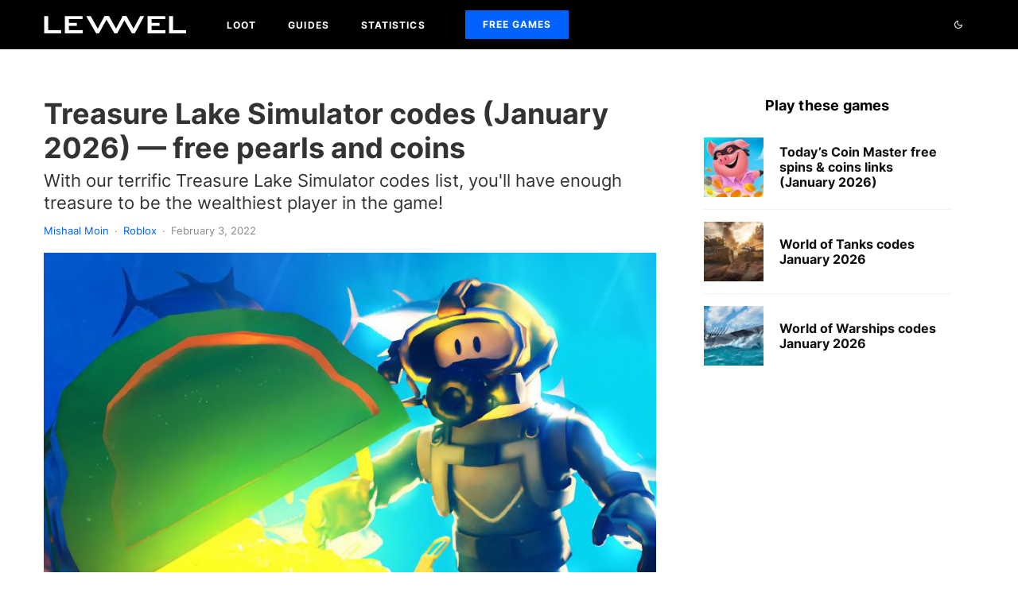

--- FILE ---
content_type: text/html; charset=UTF-8
request_url: https://levvvel.com/treasure-lake-simulator-codes/
body_size: 25977
content:
<!DOCTYPE html>
<html lang="en-US" prefix="og: https://ogp.me/ns#">
<head>
	<meta charset="UTF-8">
			<meta name="viewport" content="width=device-width, initial-scale=1">
		<link rel="profile" href="https://gmpg.org/xfn/11">
		<meta name="theme-color" content="#000000">
	<link rel="alternate" hreflang="en" href="https://levvvel.com/treasure-lake-simulator-codes/" />
<link rel="alternate" hreflang="x-default" href="https://levvvel.com/treasure-lake-simulator-codes/" />
<title>Treasure Lake Simulator codes (January 2026) — free pearls and coins | LEVVVEL</title><link rel="preload" href="https://levvvel.com/wp-content/uploads/new-levvvel-logo-white-mobile-2-1.png" as="image" imagesrcset="https://levvvel.com/wp-content/uploads/new-levvvel-logo-white-retina-2-1.png 2x" /><link rel="preload" href="https://levvvel.com/wp-content/uploads/new-levvvel-logo-white-2-1.png" as="image" imagesrcset="https://levvvel.com/wp-content/uploads/new-levvvel-logo-white-retina-2-1.png 2x" />
<meta name="description" content="The game can be an absolute blast, but you know what makes any game even more amazing? Freebies. So, we went through the trouble of putting together this"/>
<meta name="robots" content="follow, index, max-snippet:-1, max-video-preview:-1, max-image-preview:large"/>
<link rel="canonical" href="https://levvvel.com/treasure-lake-simulator-codes/" />
<meta property="og:locale" content="en_US" />
<meta property="og:type" content="article" />
<meta property="og:title" content="Treasure Lake Simulator codes (January 2026) — free pearls and coins | LEVVVEL" />
<meta property="og:description" content="The game can be an absolute blast, but you know what makes any game even more amazing? Freebies. So, we went through the trouble of putting together this" />
<meta property="og:url" content="https://levvvel.com/treasure-lake-simulator-codes/" />
<meta property="og:site_name" content="LEVVVEL" />
<meta property="article:section" content="Roblox" />
<meta property="og:updated_time" content="2023-09-22T13:42:18+02:00" />
<meta property="og:image" content="https://levvvel.com/wp-content/uploads/treasure-lake-simulator-codes.jpg" />
<meta property="og:image:secure_url" content="https://levvvel.com/wp-content/uploads/treasure-lake-simulator-codes.jpg" />
<meta property="og:image:width" content="1920" />
<meta property="og:image:height" content="1080" />
<meta property="og:image:alt" content="Treasure Lake Simulator codes" />
<meta property="og:image:type" content="image/jpeg" />
<meta property="article:published_time" content="2022-02-03T09:27:59+01:00" />
<meta property="article:modified_time" content="2023-09-22T13:42:18+02:00" />
<meta name="twitter:card" content="summary_large_image" />
<meta name="twitter:title" content="Treasure Lake Simulator codes (January 2026) — free pearls and coins | LEVVVEL" />
<meta name="twitter:description" content="The game can be an absolute blast, but you know what makes any game even more amazing? Freebies. So, we went through the trouble of putting together this" />
<meta name="twitter:image" content="https://levvvel.com/wp-content/uploads/treasure-lake-simulator-codes.jpg" />
<meta name="twitter:label1" content="Written by" />
<meta name="twitter:data1" content="Mishaal Moin" />
<meta name="twitter:label2" content="Time to read" />
<meta name="twitter:data2" content="1 minute" />
<script type="application/ld+json" class="rank-math-schema-pro">{"@context":"https://schema.org","@graph":[{"@type":"VideoGame","name":"Roblox","genre":"Massively multiplayer online game","sameAs":"https://en.wikipedia.org/wiki/Roblox","author":"Roblox Corporation"},{"@type":"Organization","@id":"https://levvvel.com/#organization","name":"LEVVVEL","sameAs":["https://www.linkedin.com/company/levvvel/"],"logo":{"@type":"ImageObject","@id":"https://levvvel.com/#logo","url":"https://levvvel.com/wp-content/uploads/cropped-opengraph2.png","contentUrl":"https://levvvel.com/wp-content/uploads/cropped-opengraph2.png","caption":"LEVVVEL","inLanguage":"en-US"}},{"@type":"WebSite","@id":"https://levvvel.com/#website","url":"https://levvvel.com","name":"LEVVVEL","publisher":{"@id":"https://levvvel.com/#organization"},"inLanguage":"en-US"},{"@type":"ImageObject","@id":"https://levvvel.com/wp-content/uploads/treasure-lake-simulator-codes.jpg","url":"https://levvvel.com/wp-content/uploads/treasure-lake-simulator-codes.jpg","width":"1920","height":"1080","inLanguage":"en-US"},{"@type":"BreadcrumbList","@id":"https://levvvel.com/treasure-lake-simulator-codes/#breadcrumb","itemListElement":[{"@type":"ListItem","position":"1","item":{"@id":"https://levvvel.com","name":"Home"}},{"@type":"ListItem","position":"2","item":{"@id":"https://levvvel.com/roblox/","name":"Roblox"}},{"@type":"ListItem","position":"3","item":{"@id":"https://levvvel.com/treasure-lake-simulator-codes/","name":"Treasure Lake Simulator codes (January 2026) \u2014 free pearls and coins"}}]},{"@type":"WebPage","@id":"https://levvvel.com/treasure-lake-simulator-codes/#webpage","url":"https://levvvel.com/treasure-lake-simulator-codes/","name":"Treasure Lake Simulator codes (January 2026) \u2014 free pearls and coins | LEVVVEL","datePublished":"2022-02-03T09:27:59+01:00","dateModified":"2023-09-22T13:42:18+02:00","isPartOf":{"@id":"https://levvvel.com/#website"},"primaryImageOfPage":{"@id":"https://levvvel.com/wp-content/uploads/treasure-lake-simulator-codes.jpg"},"inLanguage":"en-US","breadcrumb":{"@id":"https://levvvel.com/treasure-lake-simulator-codes/#breadcrumb"}},{"@type":"Person","@id":"https://levvvel.com/author/mishaal/","name":"Mishaal Moin","url":"https://levvvel.com/author/mishaal/","image":{"@type":"ImageObject","@id":"https://levvvel.com/wp-content/uploads/mishaal-avatar-192x192-1-96x96.jpeg","url":"https://levvvel.com/wp-content/uploads/mishaal-avatar-192x192-1-96x96.jpeg","caption":"Mishaal Moin","inLanguage":"en-US"},"worksFor":{"@id":"https://levvvel.com/#organization"}},{"@type":"Article","headline":"Treasure Lake Simulator codes (January 2026) \u2014 free pearls and coins | LEVVVEL","keywords":"Treasure Lake Simulator codes","datePublished":"2022-02-03T09:27:59+01:00","dateModified":"2023-09-22T13:42:18+02:00","articleSection":"Roblox","author":{"@id":"https://levvvel.com/author/mishaal/","name":"Mishaal Moin"},"publisher":{"@id":"https://levvvel.com/#organization"},"description":"The game can be an absolute blast, but you know what makes any game even more amazing? Freebies. So, we went through the trouble of putting together this","name":"Treasure Lake Simulator codes (January 2026) \u2014 free pearls and coins | LEVVVEL","@id":"https://levvvel.com/treasure-lake-simulator-codes/#richSnippet","isPartOf":{"@id":"https://levvvel.com/treasure-lake-simulator-codes/#webpage"},"image":{"@id":"https://levvvel.com/wp-content/uploads/treasure-lake-simulator-codes.jpg"},"inLanguage":"en-US","mainEntityOfPage":{"@id":"https://levvvel.com/treasure-lake-simulator-codes/#webpage"}}]}</script>
<style id='wp-img-auto-sizes-contain-inline-css' type='text/css'>
img:is([sizes=auto i],[sizes^="auto," i]){contain-intrinsic-size:3000px 1500px}
/*# sourceURL=wp-img-auto-sizes-contain-inline-css */
</style>
<link rel='stylesheet' id='wp-block-library-css' href='https://levvvel.com/wp-includes/css/dist/block-library/style.min.css?ver=6.9' type='text/css' media='all' />
<style id='wp-block-heading-inline-css' type='text/css'>
h1:where(.wp-block-heading).has-background,h2:where(.wp-block-heading).has-background,h3:where(.wp-block-heading).has-background,h4:where(.wp-block-heading).has-background,h5:where(.wp-block-heading).has-background,h6:where(.wp-block-heading).has-background{padding:1.25em 2.375em}h1.has-text-align-left[style*=writing-mode]:where([style*=vertical-lr]),h1.has-text-align-right[style*=writing-mode]:where([style*=vertical-rl]),h2.has-text-align-left[style*=writing-mode]:where([style*=vertical-lr]),h2.has-text-align-right[style*=writing-mode]:where([style*=vertical-rl]),h3.has-text-align-left[style*=writing-mode]:where([style*=vertical-lr]),h3.has-text-align-right[style*=writing-mode]:where([style*=vertical-rl]),h4.has-text-align-left[style*=writing-mode]:where([style*=vertical-lr]),h4.has-text-align-right[style*=writing-mode]:where([style*=vertical-rl]),h5.has-text-align-left[style*=writing-mode]:where([style*=vertical-lr]),h5.has-text-align-right[style*=writing-mode]:where([style*=vertical-rl]),h6.has-text-align-left[style*=writing-mode]:where([style*=vertical-lr]),h6.has-text-align-right[style*=writing-mode]:where([style*=vertical-rl]){rotate:180deg}
/*# sourceURL=https://levvvel.com/wp-includes/blocks/heading/style.min.css */
</style>
<style id='wp-block-list-inline-css' type='text/css'>
ol,ul{box-sizing:border-box}:root :where(.wp-block-list.has-background){padding:1.25em 2.375em}
/*# sourceURL=https://levvvel.com/wp-includes/blocks/list/style.min.css */
</style>
<style id='wp-block-paragraph-inline-css' type='text/css'>
.is-small-text{font-size:.875em}.is-regular-text{font-size:1em}.is-large-text{font-size:2.25em}.is-larger-text{font-size:3em}.has-drop-cap:not(:focus):first-letter{float:left;font-size:8.4em;font-style:normal;font-weight:100;line-height:.68;margin:.05em .1em 0 0;text-transform:uppercase}body.rtl .has-drop-cap:not(:focus):first-letter{float:none;margin-left:.1em}p.has-drop-cap.has-background{overflow:hidden}:root :where(p.has-background){padding:1.25em 2.375em}:where(p.has-text-color:not(.has-link-color)) a{color:inherit}p.has-text-align-left[style*="writing-mode:vertical-lr"],p.has-text-align-right[style*="writing-mode:vertical-rl"]{rotate:180deg}
/*# sourceURL=https://levvvel.com/wp-includes/blocks/paragraph/style.min.css */
</style>
<style id='global-styles-inline-css' type='text/css'>
:root{--wp--preset--aspect-ratio--square: 1;--wp--preset--aspect-ratio--4-3: 4/3;--wp--preset--aspect-ratio--3-4: 3/4;--wp--preset--aspect-ratio--3-2: 3/2;--wp--preset--aspect-ratio--2-3: 2/3;--wp--preset--aspect-ratio--16-9: 16/9;--wp--preset--aspect-ratio--9-16: 9/16;--wp--preset--color--black: #000000;--wp--preset--color--cyan-bluish-gray: #abb8c3;--wp--preset--color--white: #ffffff;--wp--preset--color--pale-pink: #f78da7;--wp--preset--color--vivid-red: #cf2e2e;--wp--preset--color--luminous-vivid-orange: #ff6900;--wp--preset--color--luminous-vivid-amber: #fcb900;--wp--preset--color--light-green-cyan: #7bdcb5;--wp--preset--color--vivid-green-cyan: #00d084;--wp--preset--color--pale-cyan-blue: #8ed1fc;--wp--preset--color--vivid-cyan-blue: #0693e3;--wp--preset--color--vivid-purple: #9b51e0;--wp--preset--gradient--vivid-cyan-blue-to-vivid-purple: linear-gradient(135deg,rgb(6,147,227) 0%,rgb(155,81,224) 100%);--wp--preset--gradient--light-green-cyan-to-vivid-green-cyan: linear-gradient(135deg,rgb(122,220,180) 0%,rgb(0,208,130) 100%);--wp--preset--gradient--luminous-vivid-amber-to-luminous-vivid-orange: linear-gradient(135deg,rgb(252,185,0) 0%,rgb(255,105,0) 100%);--wp--preset--gradient--luminous-vivid-orange-to-vivid-red: linear-gradient(135deg,rgb(255,105,0) 0%,rgb(207,46,46) 100%);--wp--preset--gradient--very-light-gray-to-cyan-bluish-gray: linear-gradient(135deg,rgb(238,238,238) 0%,rgb(169,184,195) 100%);--wp--preset--gradient--cool-to-warm-spectrum: linear-gradient(135deg,rgb(74,234,220) 0%,rgb(151,120,209) 20%,rgb(207,42,186) 40%,rgb(238,44,130) 60%,rgb(251,105,98) 80%,rgb(254,248,76) 100%);--wp--preset--gradient--blush-light-purple: linear-gradient(135deg,rgb(255,206,236) 0%,rgb(152,150,240) 100%);--wp--preset--gradient--blush-bordeaux: linear-gradient(135deg,rgb(254,205,165) 0%,rgb(254,45,45) 50%,rgb(107,0,62) 100%);--wp--preset--gradient--luminous-dusk: linear-gradient(135deg,rgb(255,203,112) 0%,rgb(199,81,192) 50%,rgb(65,88,208) 100%);--wp--preset--gradient--pale-ocean: linear-gradient(135deg,rgb(255,245,203) 0%,rgb(182,227,212) 50%,rgb(51,167,181) 100%);--wp--preset--gradient--electric-grass: linear-gradient(135deg,rgb(202,248,128) 0%,rgb(113,206,126) 100%);--wp--preset--gradient--midnight: linear-gradient(135deg,rgb(2,3,129) 0%,rgb(40,116,252) 100%);--wp--preset--font-size--small: 13px;--wp--preset--font-size--medium: 20px;--wp--preset--font-size--large: 36px;--wp--preset--font-size--x-large: 42px;--wp--preset--spacing--20: 0.44rem;--wp--preset--spacing--30: 0.67rem;--wp--preset--spacing--40: 1rem;--wp--preset--spacing--50: 1.5rem;--wp--preset--spacing--60: 2.25rem;--wp--preset--spacing--70: 3.38rem;--wp--preset--spacing--80: 5.06rem;--wp--preset--shadow--natural: 6px 6px 9px rgba(0, 0, 0, 0.2);--wp--preset--shadow--deep: 12px 12px 50px rgba(0, 0, 0, 0.4);--wp--preset--shadow--sharp: 6px 6px 0px rgba(0, 0, 0, 0.2);--wp--preset--shadow--outlined: 6px 6px 0px -3px rgb(255, 255, 255), 6px 6px rgb(0, 0, 0);--wp--preset--shadow--crisp: 6px 6px 0px rgb(0, 0, 0);}:where(.is-layout-flex){gap: 0.5em;}:where(.is-layout-grid){gap: 0.5em;}body .is-layout-flex{display: flex;}.is-layout-flex{flex-wrap: wrap;align-items: center;}.is-layout-flex > :is(*, div){margin: 0;}body .is-layout-grid{display: grid;}.is-layout-grid > :is(*, div){margin: 0;}:where(.wp-block-columns.is-layout-flex){gap: 2em;}:where(.wp-block-columns.is-layout-grid){gap: 2em;}:where(.wp-block-post-template.is-layout-flex){gap: 1.25em;}:where(.wp-block-post-template.is-layout-grid){gap: 1.25em;}.has-black-color{color: var(--wp--preset--color--black) !important;}.has-cyan-bluish-gray-color{color: var(--wp--preset--color--cyan-bluish-gray) !important;}.has-white-color{color: var(--wp--preset--color--white) !important;}.has-pale-pink-color{color: var(--wp--preset--color--pale-pink) !important;}.has-vivid-red-color{color: var(--wp--preset--color--vivid-red) !important;}.has-luminous-vivid-orange-color{color: var(--wp--preset--color--luminous-vivid-orange) !important;}.has-luminous-vivid-amber-color{color: var(--wp--preset--color--luminous-vivid-amber) !important;}.has-light-green-cyan-color{color: var(--wp--preset--color--light-green-cyan) !important;}.has-vivid-green-cyan-color{color: var(--wp--preset--color--vivid-green-cyan) !important;}.has-pale-cyan-blue-color{color: var(--wp--preset--color--pale-cyan-blue) !important;}.has-vivid-cyan-blue-color{color: var(--wp--preset--color--vivid-cyan-blue) !important;}.has-vivid-purple-color{color: var(--wp--preset--color--vivid-purple) !important;}.has-black-background-color{background-color: var(--wp--preset--color--black) !important;}.has-cyan-bluish-gray-background-color{background-color: var(--wp--preset--color--cyan-bluish-gray) !important;}.has-white-background-color{background-color: var(--wp--preset--color--white) !important;}.has-pale-pink-background-color{background-color: var(--wp--preset--color--pale-pink) !important;}.has-vivid-red-background-color{background-color: var(--wp--preset--color--vivid-red) !important;}.has-luminous-vivid-orange-background-color{background-color: var(--wp--preset--color--luminous-vivid-orange) !important;}.has-luminous-vivid-amber-background-color{background-color: var(--wp--preset--color--luminous-vivid-amber) !important;}.has-light-green-cyan-background-color{background-color: var(--wp--preset--color--light-green-cyan) !important;}.has-vivid-green-cyan-background-color{background-color: var(--wp--preset--color--vivid-green-cyan) !important;}.has-pale-cyan-blue-background-color{background-color: var(--wp--preset--color--pale-cyan-blue) !important;}.has-vivid-cyan-blue-background-color{background-color: var(--wp--preset--color--vivid-cyan-blue) !important;}.has-vivid-purple-background-color{background-color: var(--wp--preset--color--vivid-purple) !important;}.has-black-border-color{border-color: var(--wp--preset--color--black) !important;}.has-cyan-bluish-gray-border-color{border-color: var(--wp--preset--color--cyan-bluish-gray) !important;}.has-white-border-color{border-color: var(--wp--preset--color--white) !important;}.has-pale-pink-border-color{border-color: var(--wp--preset--color--pale-pink) !important;}.has-vivid-red-border-color{border-color: var(--wp--preset--color--vivid-red) !important;}.has-luminous-vivid-orange-border-color{border-color: var(--wp--preset--color--luminous-vivid-orange) !important;}.has-luminous-vivid-amber-border-color{border-color: var(--wp--preset--color--luminous-vivid-amber) !important;}.has-light-green-cyan-border-color{border-color: var(--wp--preset--color--light-green-cyan) !important;}.has-vivid-green-cyan-border-color{border-color: var(--wp--preset--color--vivid-green-cyan) !important;}.has-pale-cyan-blue-border-color{border-color: var(--wp--preset--color--pale-cyan-blue) !important;}.has-vivid-cyan-blue-border-color{border-color: var(--wp--preset--color--vivid-cyan-blue) !important;}.has-vivid-purple-border-color{border-color: var(--wp--preset--color--vivid-purple) !important;}.has-vivid-cyan-blue-to-vivid-purple-gradient-background{background: var(--wp--preset--gradient--vivid-cyan-blue-to-vivid-purple) !important;}.has-light-green-cyan-to-vivid-green-cyan-gradient-background{background: var(--wp--preset--gradient--light-green-cyan-to-vivid-green-cyan) !important;}.has-luminous-vivid-amber-to-luminous-vivid-orange-gradient-background{background: var(--wp--preset--gradient--luminous-vivid-amber-to-luminous-vivid-orange) !important;}.has-luminous-vivid-orange-to-vivid-red-gradient-background{background: var(--wp--preset--gradient--luminous-vivid-orange-to-vivid-red) !important;}.has-very-light-gray-to-cyan-bluish-gray-gradient-background{background: var(--wp--preset--gradient--very-light-gray-to-cyan-bluish-gray) !important;}.has-cool-to-warm-spectrum-gradient-background{background: var(--wp--preset--gradient--cool-to-warm-spectrum) !important;}.has-blush-light-purple-gradient-background{background: var(--wp--preset--gradient--blush-light-purple) !important;}.has-blush-bordeaux-gradient-background{background: var(--wp--preset--gradient--blush-bordeaux) !important;}.has-luminous-dusk-gradient-background{background: var(--wp--preset--gradient--luminous-dusk) !important;}.has-pale-ocean-gradient-background{background: var(--wp--preset--gradient--pale-ocean) !important;}.has-electric-grass-gradient-background{background: var(--wp--preset--gradient--electric-grass) !important;}.has-midnight-gradient-background{background: var(--wp--preset--gradient--midnight) !important;}.has-small-font-size{font-size: var(--wp--preset--font-size--small) !important;}.has-medium-font-size{font-size: var(--wp--preset--font-size--medium) !important;}.has-large-font-size{font-size: var(--wp--preset--font-size--large) !important;}.has-x-large-font-size{font-size: var(--wp--preset--font-size--x-large) !important;}
/*# sourceURL=global-styles-inline-css */
</style>

<style id='classic-theme-styles-inline-css' type='text/css'>
/*! This file is auto-generated */
.wp-block-button__link{color:#fff;background-color:#32373c;border-radius:9999px;box-shadow:none;text-decoration:none;padding:calc(.667em + 2px) calc(1.333em + 2px);font-size:1.125em}.wp-block-file__button{background:#32373c;color:#fff;text-decoration:none}
/*# sourceURL=/wp-includes/css/classic-themes.min.css */
</style>
<link rel='stylesheet' id='pb-accordion-blocks-style-css' href='https://levvvel.com/wp-content/plugins/accordion-blocks/build/index.css?ver=1.5.0' type='text/css' media='all' />
<link rel='stylesheet' id='cms-navigation-style-base-css' href='https://levvvel.com/wp-content/plugins/wpml-cms-nav/res/css/cms-navigation-base.css?ver=1.5.6' type='text/css' media='screen' />
<link rel='stylesheet' id='cms-navigation-style-css' href='https://levvvel.com/wp-content/plugins/wpml-cms-nav/res/css/cms-navigation.css?ver=1.5.6' type='text/css' media='screen' />
<link rel='stylesheet' id='main-styles-css' href='https://levvvel.com/wp-content/themes/zeen-child/style.css?ver=6.9' type='text/css' media='all' />
<link rel='stylesheet' id='zeen-style-css' href='https://levvvel.com/wp-content/themes/zeen/assets/css/style.min.css?ver=1745432961' type='text/css' media='all' />
<style id='zeen-style-inline-css' type='text/css'>
.content-bg, .block-skin-5:not(.skin-inner), .block-skin-5.skin-inner > .tipi-row-inner-style, .article-layout-skin-1.title-cut-bl .hero-wrap .meta:before, .article-layout-skin-1.title-cut-bc .hero-wrap .meta:before, .article-layout-skin-1.title-cut-bl .hero-wrap .share-it:before, .article-layout-skin-1.title-cut-bc .hero-wrap .share-it:before, .standard-archive .page-header, .skin-dark .flickity-viewport, .zeen__var__options label { background: #ffffff;}a.zeen-pin-it{position: absolute}.background.mask {background-color: transparent}.side-author__wrap .mask a {display:inline-block;height:70px}.timed-pup,.modal-wrap {position:fixed;visibility:hidden}.to-top__fixed .to-top a{background-color:#000000; color: #fff}.site-inner { background-color: #fff; }.splitter svg g { fill: #fff; }.inline-post .block article .title { font-size: 20px;}input[type=submit], button, .tipi-button,.button,.wpcf7-submit,.button__back__home{ border-radius: 3px; }.fontfam-1 { font-family: 'Inter',sans-serif!important;}input,input[type="number"],.body-f1, .quotes-f1 blockquote, .quotes-f1 q, .by-f1 .byline, .sub-f1 .subtitle, .wh-f1 .widget-title, .headings-f1 h1, .headings-f1 h2, .headings-f1 h3, .headings-f1 h4, .headings-f1 h5, .headings-f1 h6, .font-1, div.jvectormap-tip {font-family:'Inter',sans-serif;font-weight: 700;font-style: normal;}.fontfam-2 { font-family:'Inter',sans-serif!important; }input[type=submit], button, .tipi-button,.button,.wpcf7-submit,.button__back__home,.body-f2, .quotes-f2 blockquote, .quotes-f2 q, .by-f2 .byline, .sub-f2 .subtitle, .wh-f2 .widget-title, .headings-f2 h1, .headings-f2 h2, .headings-f2 h3, .headings-f2 h4, .headings-f2 h5, .headings-f2 h6, .font-2 {font-family:'Inter',sans-serif;font-weight: 400;font-style: normal;}.fontfam-3 { font-family:'Inter',sans-serif!important;}.body-f3, .quotes-f3 blockquote, .quotes-f3 q, .by-f3 .byline, .sub-f3 .subtitle, .wh-f3 .widget-title, .headings-f3 h1, .headings-f3 h2, .headings-f3 h3, .headings-f3 h4, .headings-f3 h5, .headings-f3 h6, .font-3 {font-family:'Inter',sans-serif;font-style: normal;font-weight: 400;}.tipi-row, .tipi-builder-on .contents-wrap > p { max-width: 1230px ; }.slider-columns--3 article { width: 360px }.slider-columns--2 article { width: 555px }.slider-columns--4 article { width: 262.5px }.single .site-content .tipi-row { max-width: 1230px ; }.single-product .site-content .tipi-row { max-width: 1230px ; }.date--secondary { color: #f8d92f; }.date--main { color: #f8d92f; }.tipi-button-cta-header{ font-size:12px;}.tipi-button-cta-wrap-header{ color: #fff;}.tipi-button-cta-header { background: #0062ff; }.tipi-button-cta-header:hover { background: #0062ff; }.global-accent-border { border-color: #0062ff; }.trending-accent-border { border-color: #0062ff; }.trending-accent-bg { border-color: #0062ff; }.wpcf7-submit, .tipi-button.block-loader { background: #18181e; }.wpcf7-submit:hover, .tipi-button.block-loader:hover { background: #111; }.tipi-button.block-loader { color: #fff!important; }.wpcf7-submit { background: #18181e; }.wpcf7-submit:hover { background: #111; }.global-accent-bg, .icon-base-2:hover .icon-bg, #progress { background-color: #0062ff; }.global-accent-text, .mm-submenu-2 .mm-51 .menu-wrap > .sub-menu > li > a { color: #0062ff; }body { color:#333333;}.excerpt { color:#333333;}.mode--alt--b .excerpt, .block-skin-2 .excerpt, .block-skin-2 .preview-classic .custom-button__fill-2 { color:#888!important;}.read-more-wrap { color:#767676;}.logo-fallback a { color:#ffffff!important;}.site-mob-header .logo-fallback a { color:#ffffff!important;}blockquote:not(.comment-excerpt) { color:#111;}.mode--alt--b blockquote:not(.comment-excerpt), .mode--alt--b .block-skin-0.block-wrap-quote .block-wrap-quote blockquote:not(.comment-excerpt), .mode--alt--b .block-skin-0.block-wrap-quote .block-wrap-quote blockquote:not(.comment-excerpt) span { color:#fff!important;}.byline, .byline a { color:#888;}.mode--alt--b .block-wrap-classic .byline, .mode--alt--b .block-wrap-classic .byline a, .mode--alt--b .block-wrap-thumbnail .byline, .mode--alt--b .block-wrap-thumbnail .byline a, .block-skin-2 .byline a, .block-skin-2 .byline { color:#888;}.preview-classic .meta .title, .preview-thumbnail .meta .title,.preview-56 .meta .title{ color:#111;}h1, h2, h3, h4, h5, h6, .block-title { color:#333333;}.sidebar-widget  .widget-title { color:#000000!important;}.link-color-wrap p > a, .link-color-wrap p > em a, .link-color-wrap p > strong a {
			text-decoration: underline; text-decoration-color: #0062ff; text-decoration-thickness: 2px; text-decoration-style:solid}.link-color-wrap a, .woocommerce-Tabs-panel--description a { color: #333333; }.mode--alt--b .link-color-wrap a, .mode--alt--b .woocommerce-Tabs-panel--description a { color: #ffffff; }.copyright, .site-footer .bg-area-inner .copyright a { color: #ffffff; }.link-color-wrap a:hover { color: #0062ff; }.mode--alt--b .link-color-wrap a:hover { color: #ffffff; }body{line-height:1.8}input[type=submit], button, .tipi-button,.button,.wpcf7-submit,.button__back__home{letter-spacing:0.03em}.sub-menu a:not(.tipi-button){letter-spacing:0.1em}.widget-title{letter-spacing:0.15em}html, body{font-size:18px}.byline{font-size:13px}input[type=submit], button, .tipi-button,.button,.wpcf7-submit,.button__back__home{font-size:11px}.excerpt{font-size:15px}.logo-fallback, .secondary-wrap .logo-fallback a{font-size:12px}.logo span{font-size:12px}.breadcrumbs{font-size:8px}.hero-meta.tipi-s-typo .title{font-size:28px}.hero-meta.tipi-s-typo .subtitle{font-size:22px}.hero-meta.tipi-m-typo .title{font-size:36px}.hero-meta.tipi-m-typo .subtitle{font-size:22px}.hero-meta.tipi-xl-typo .title{font-size:35px}.hero-meta.tipi-xl-typo .subtitle{font-size:22px}.block-html-content h1, .single-content .entry-content h1{font-size:36px}.block-html-content h2, .single-content .entry-content h2{font-size:24px}.block-html-content h3, .single-content .entry-content h3{font-size:23px}.block-html-content h4, .single-content .entry-content h4{font-size:20px}.block-html-content h5, .single-content .entry-content h5{font-size:18px}.footer-block-links{font-size:8px}blockquote, q{font-size:16px}.site-footer .copyright{font-size:12px}.footer-navigation{font-size:12px}.site-footer .menu-icons{font-size:14px}.main-navigation, .main-navigation .menu-icon--text{font-size:12px}.sub-menu a:not(.tipi-button){font-size:13px}.main-navigation .menu-icon, .main-navigation .trending-icon-solo{font-size:12px}.secondary-wrap-v .standard-drop>a,.secondary-wrap, .secondary-wrap a, .secondary-wrap .menu-icon--text{font-size:15px}.secondary-wrap .menu-icon, .secondary-wrap .menu-icon a, .secondary-wrap .trending-icon-solo{font-size:16px}.block-title, .page-title{font-size:20px}.block-subtitle{font-size:20px}.block-col-self .preview-2 .title{font-size:36px}.block-wrap-classic .tipi-m-typo .title-wrap .title{font-size:18px}.tipi-s-typo .title, .ppl-s-3 .tipi-s-typo .title, .zeen-col--wide .ppl-s-3 .tipi-s-typo .title, .preview-1 .title, .preview-21:not(.tipi-xs-typo) .title{font-size:24px}.tipi-xs-typo .title, .tipi-basket-wrap .basket-item .title{font-size:16px}.meta .read-more-wrap{font-size:11px}.widget-title{font-size:20px}.split-1:not(.preview-thumbnail) .mask{-webkit-flex: 0 0 calc( 34% - 15px);
					-ms-flex: 0 0 calc( 34% - 15px);
					flex: 0 0 calc( 34% - 15px);
					width: calc( 34% - 15px);}.preview-thumbnail .mask{-webkit-flex: 0 0 65px;
					-ms-flex: 0 0 65px;
					flex: 0 0 65px;
					width: 65px;}.footer-lower-area{padding-top:25px}.footer-lower-area{padding-bottom:50px}.footer-upper-area{padding-bottom:25px}.footer-upper-area{padding-top:50px}.footer-widget-wrap{padding-bottom:25px}.footer-widget-wrap{padding-top:50px}.tipi-button-cta-header{font-size:12px}.block-wrap-grid .tipi-xl-typo .title{font-size:45px}.block-wrap-grid .tipi-l-typo .title{font-size:36px}.block-wrap-grid .tipi-m-typo .title-wrap .title, .block-94 .block-piece-2 .tipi-xs-12 .title-wrap .title, .zeen-col--wide .block-wrap-grid:not(.block-wrap-81):not(.block-wrap-82) .tipi-m-typo .title-wrap .title, .zeen-col--wide .block-wrap-grid .tipi-l-typo .title, .zeen-col--wide .block-wrap-grid .tipi-xl-typo .title{font-size:24px}.block-wrap-grid .tipi-s-typo .title-wrap .title, .block-92 .block-piece-2 article .title-wrap .title, .block-94 .block-piece-2 .tipi-xs-6 .title-wrap .title{font-size:18px!important}.block-wrap-grid .tipi-s-typo .title-wrap .subtitle, .block-92 .block-piece-2 article .title-wrap .subtitle, .block-94 .block-piece-2 .tipi-xs-6 .title-wrap .subtitle{font-size:22px}.block-wrap-grid .tipi-m-typo .title-wrap .subtitle, .block-wrap-grid .tipi-l-typo .title-wrap .subtitle, .block-wrap-grid .tipi-xl-typo .title-wrap .subtitle, .block-94 .block-piece-2 .tipi-xs-12 .title-wrap .subtitle, .zeen-col--wide .block-wrap-grid:not(.block-wrap-81):not(.block-wrap-82) .tipi-m-typo .title-wrap .subtitle{font-size:22px}.preview-grid .read-more-wrap{font-size:11px}.tipi-button.block-loader, .wpcf7-submit, .mc4wp-form-fields button { font-weight: 700;}.footer-lower-area, .footer-lower-area .menu-item, .footer-lower-area .menu-icon span {font-weight: 700;}.widget-title {font-weight: 700!important;}input[type=submit], button, .tipi-button,.button,.wpcf7-submit,.button__back__home{ text-transform: uppercase; }.entry-title{ text-transform: none; }.logo-fallback{ text-transform: none; }.block-wrap-slider .title-wrap .title{ text-transform: none; }.block-wrap-grid .title-wrap .title, .tile-design-4 .meta .title-wrap .title{ text-transform: none; }.block-wrap-classic .title-wrap .title{ text-transform: none; }.block-title{ text-transform: none; }.meta .excerpt .read-more{ text-transform: none; }.preview-grid .read-more{ text-transform: uppercase; }.block-subtitle{ text-transform: none; }.byline{ text-transform: none; }.widget-title{ text-transform: none; }.main-navigation .menu-item, .main-navigation .menu-icon .menu-icon--text{ text-transform: uppercase; }.secondary-navigation, .secondary-wrap .menu-icon .menu-icon--text{ text-transform: none; }.footer-lower-area .menu-item, .footer-lower-area .menu-icon span{ text-transform: uppercase; }.sub-menu a:not(.tipi-button){ text-transform: none; }.site-mob-header .menu-item, .site-mob-header .menu-icon span{ text-transform: uppercase; }.single-content .entry-content h1, .single-content .entry-content h2, .single-content .entry-content h3, .single-content .entry-content h4, .single-content .entry-content h5, .single-content .entry-content h6, .meta__full h1, .meta__full h2, .meta__full h3, .meta__full h4, .meta__full h5, .bbp__thread__title{ text-transform: none; }.mm-submenu-2 .mm-11 .menu-wrap > *, .mm-submenu-2 .mm-31 .menu-wrap > *, .mm-submenu-2 .mm-21 .menu-wrap > *, .mm-submenu-2 .mm-51 .menu-wrap > *  { border-top: 1px solid transparent; }.separation-border { margin-bottom: 30px; }.load-more-wrap-1 { padding-top: 30px; }.block-wrap-classic .inf-spacer + .block:not(.block-62) { margin-top: 30px; }.separation-border-v { background: #eee;}.separation-border-v { height: calc( 100% -  30px - 1px); }@media only screen and (max-width: 480px) {.separation-border { margin-bottom: 30px;}}.grid-spacing { border-top-width: 2px; }.sidebar-wrap .sidebar { padding-right: 30px; padding-left: 30px; padding-top:0px; padding-bottom:30px; }.sidebar-left .sidebar-wrap .sidebar { padding-right: 30px; padding-left: 30px; }@media only screen and (min-width: 481px) {.block-wrap-grid .block-title-area, .block-wrap-98 .block-piece-2 article:last-child { margin-bottom: -2px; }.block-wrap-92 .tipi-row-inner-box { margin-top: -2px; }.block-wrap-grid .only-filters { top: 2px; }.grid-spacing { border-right-width: 2px; }.block-wrap-grid:not(.block-wrap-81) .block { width: calc( 100% + 2px ); }}@media only screen and (max-width: 859px) {.mobile__design--side .mask {
		width: calc( 34% - 15px);
	}}@media only screen and (min-width: 860px) {body{line-height:1.66}input[type=submit], button, .tipi-button,.button,.wpcf7-submit,.button__back__home{letter-spacing:0.09em}.sub-menu a:not(.tipi-button){letter-spacing:0.01em}.widget-title{letter-spacing:0.01em}html, body{font-size:17px}.logo-fallback, .secondary-wrap .logo-fallback a{font-size:22px}.breadcrumbs{font-size:10px}.hero-meta.tipi-s-typo .title{font-size:30px}.hero-meta.tipi-s-typo .subtitle{font-size:18px}.hero-meta.tipi-m-typo .title{font-size:30px}.hero-meta.tipi-m-typo .subtitle{font-size:18px}.hero-meta.tipi-xl-typo .title{font-size:30px}.hero-meta.tipi-xl-typo .subtitle{font-size:18px}.block-html-content h1, .single-content .entry-content h1{font-size:34px}.block-html-content h2, .single-content .entry-content h2{font-size:30px}.block-html-content h3, .single-content .entry-content h3{font-size:24px}.block-html-content h4, .single-content .entry-content h4{font-size:24px}blockquote, q{font-size:25px}.site-footer .menu-icons{font-size:12px}.main-navigation, .main-navigation .menu-icon--text{font-size:13px}.secondary-wrap-v .standard-drop>a,.secondary-wrap, .secondary-wrap a, .secondary-wrap .menu-icon--text{font-size:11px}.secondary-wrap .menu-icon, .secondary-wrap .menu-icon a, .secondary-wrap .trending-icon-solo{font-size:13px}.block-title, .page-title{font-size:24px}.block-subtitle{font-size:18px}.block-col-self .preview-2 .title{font-size:22px}.block-wrap-classic .tipi-m-typo .title-wrap .title{font-size:22px}.tipi-s-typo .title, .ppl-s-3 .tipi-s-typo .title, .zeen-col--wide .ppl-s-3 .tipi-s-typo .title, .preview-1 .title, .preview-21:not(.tipi-xs-typo) .title{font-size:18px}.tipi-xs-typo .title, .tipi-basket-wrap .basket-item .title{font-size:15px}.widget-title{font-size:18px}.footer-lower-area{padding-top:40px}.footer-lower-area{padding-bottom:40px}.footer-upper-area{padding-bottom:40px}.footer-upper-area{padding-top:40px}.footer-widget-wrap{padding-bottom:40px}.footer-widget-wrap{padding-top:40px}.block-wrap-grid .tipi-xl-typo .title{font-size:30px}.block-wrap-grid .tipi-l-typo .title{font-size:30px}.block-wrap-grid .tipi-m-typo .title-wrap .title, .block-94 .block-piece-2 .tipi-xs-12 .title-wrap .title, .zeen-col--wide .block-wrap-grid:not(.block-wrap-81):not(.block-wrap-82) .tipi-m-typo .title-wrap .title, .zeen-col--wide .block-wrap-grid .tipi-l-typo .title, .zeen-col--wide .block-wrap-grid .tipi-xl-typo .title{font-size:22px}.block-wrap-grid .tipi-s-typo .title-wrap .subtitle, .block-92 .block-piece-2 article .title-wrap .subtitle, .block-94 .block-piece-2 .tipi-xs-6 .title-wrap .subtitle{font-size:18px}.block-wrap-grid .tipi-m-typo .title-wrap .subtitle, .block-wrap-grid .tipi-l-typo .title-wrap .subtitle, .block-wrap-grid .tipi-xl-typo .title-wrap .subtitle, .block-94 .block-piece-2 .tipi-xs-12 .title-wrap .subtitle, .zeen-col--wide .block-wrap-grid:not(.block-wrap-81):not(.block-wrap-82) .tipi-m-typo .title-wrap .subtitle{font-size:20px}.layout-side-info .details{width:130px;float:left}.title-contrast .hero-wrap { height: calc( 100vh - 90px ); }.block-col-self .block-71 .tipi-s-typo .title { font-size: 18px; }.secondary-wrap-v { width: 80px; }}@media only screen and (min-width: 1240px) {.hero-l .single-content {padding-top: 45px}.align-fs .contents-wrap .video-wrap, .align-fs-center .aligncenter.size-full, .align-fs-center .wp-caption.aligncenter .size-full, .align-fs-center .tiled-gallery, .align-fs .alignwide { width: 1170px; }.align-fs .contents-wrap .video-wrap { height: 658px; }.has-bg .align-fs .contents-wrap .video-wrap, .has-bg .align-fs .alignwide, .has-bg .align-fs-center .aligncenter.size-full, .has-bg .align-fs-center .wp-caption.aligncenter .size-full, .has-bg .align-fs-center .tiled-gallery { width: 1230px; }.has-bg .align-fs .contents-wrap .video-wrap { height: 691px; }body{line-height:1.8}.main-navigation .horizontal-menu > li > a{letter-spacing:0.09em}.footer-navigation li{letter-spacing:0.09em}html, body{font-size:18px}.logo-fallback, .secondary-wrap .logo-fallback a{font-size:12px}.breadcrumbs{font-size:8px}.hero-meta.tipi-s-typo .title{font-size:36px}.hero-meta.tipi-s-typo .subtitle{font-size:22px}.hero-meta.tipi-m-typo .title{font-size:36px}.hero-meta.tipi-m-typo .subtitle{font-size:22px}.hero-meta.tipi-xl-typo .title{font-size:35px}.hero-meta.tipi-xl-typo .subtitle{font-size:22px}.block-html-content h1, .single-content .entry-content h1{font-size:36px}.block-html-content h2, .single-content .entry-content h2{font-size:28px}.block-html-content h3, .single-content .entry-content h3{font-size:23px}.block-html-content h4, .single-content .entry-content h4{font-size:20px}blockquote, q{font-size:16px}.site-footer .menu-icons{font-size:14px}.main-navigation, .main-navigation .menu-icon--text{font-size:12px}.secondary-wrap-v .standard-drop>a,.secondary-wrap, .secondary-wrap a, .secondary-wrap .menu-icon--text{font-size:15px}.secondary-wrap .menu-icon, .secondary-wrap .menu-icon a, .secondary-wrap .trending-icon-solo{font-size:16px}.block-title, .page-title{font-size:20px}.block-subtitle{font-size:20px}.block-col-self .preview-2 .title{font-size:36px}.block-wrap-classic .tipi-m-typo .title-wrap .title{font-size:18px}.tipi-s-typo .title, .ppl-s-3 .tipi-s-typo .title, .zeen-col--wide .ppl-s-3 .tipi-s-typo .title, .preview-1 .title, .preview-21:not(.tipi-xs-typo) .title{font-size:24px}.tipi-xs-typo .title, .tipi-basket-wrap .basket-item .title{font-size:16px}.widget-title{font-size:20px}.split-1:not(.preview-thumbnail) .mask{-webkit-flex: 0 0 calc( 44% - 15px);
					-ms-flex: 0 0 calc( 44% - 15px);
					flex: 0 0 calc( 44% - 15px);
					width: calc( 44% - 15px);}.preview-thumbnail .mask{-webkit-flex: 0 0 75px;
					-ms-flex: 0 0 75px;
					flex: 0 0 75px;
					width: 75px;}.footer-lower-area{padding-top:25px}.footer-lower-area{padding-bottom:120px}.footer-upper-area{padding-bottom:25px}.footer-upper-area{padding-top:50px}.footer-widget-wrap{padding-bottom:80px}.footer-widget-wrap{padding-top:100px}.block-wrap-grid .tipi-xl-typo .title{font-size:45px}.block-wrap-grid .tipi-l-typo .title{font-size:36px}.block-wrap-grid .tipi-m-typo .title-wrap .title, .block-94 .block-piece-2 .tipi-xs-12 .title-wrap .title, .zeen-col--wide .block-wrap-grid:not(.block-wrap-81):not(.block-wrap-82) .tipi-m-typo .title-wrap .title, .zeen-col--wide .block-wrap-grid .tipi-l-typo .title, .zeen-col--wide .block-wrap-grid .tipi-xl-typo .title{font-size:24px}.block-wrap-grid .tipi-s-typo .title-wrap .subtitle, .block-92 .block-piece-2 article .title-wrap .subtitle, .block-94 .block-piece-2 .tipi-xs-6 .title-wrap .subtitle{font-size:22px}.block-wrap-grid .tipi-m-typo .title-wrap .subtitle, .block-wrap-grid .tipi-l-typo .title-wrap .subtitle, .block-wrap-grid .tipi-xl-typo .title-wrap .subtitle, .block-94 .block-piece-2 .tipi-xs-12 .title-wrap .subtitle, .zeen-col--wide .block-wrap-grid:not(.block-wrap-81):not(.block-wrap-82) .tipi-m-typo .title-wrap .subtitle{font-size:22px}}.main-menu-bar-color-1 .current-menu-item > a, .main-menu-bar-color-1 .menu-main-menu > .dropper.active:not(.current-menu-item) > a { background-color: #111111;}.cats .cat-with-bg, .byline-1 .comments { font-size:0.8em; }.site-header a { color: #ffffff; }.site-skin-3.content-subscribe, .site-skin-3.content-subscribe .subtitle, .site-skin-3.content-subscribe input, .site-skin-3.content-subscribe h2 { color: #fff; } .site-skin-3.content-subscribe input[type="email"] { border-color: #fff; }.mob-menu-wrap a { color: #fff; }.mob-menu-wrap .mobile-navigation .mobile-search-wrap .search { border-color: #fff; }.content-area .zeen-widget { padding:0px 0px 0px; }.grid-image-1 .mask-overlay { background-color: #0a0000 ; }.with-fi.preview-grid,.with-fi.preview-grid .byline,.with-fi.preview-grid .subtitle, .with-fi.preview-grid a { color: #fff; }.preview-grid .mask-overlay { opacity: 0.3 ; }@media (pointer: fine) {.preview-grid:hover .mask-overlay { opacity: 0.6 ; }}.slider-image-1 .mask-overlay { background-color: #1a1d1e ; }.with-fi.preview-slider-overlay,.with-fi.preview-slider-overlay .byline,.with-fi.preview-slider-overlay .subtitle, .with-fi.preview-slider-overlay a { color: #fff; }.preview-slider-overlay .mask-overlay { opacity: 0.2 ; }@media (pointer: fine) {.preview-slider-overlay:hover .mask-overlay { opacity: 0.6 ; }}.site-footer .bg-area-inner, .site-footer .bg-area-inner .woo-product-rating span, .site-footer .bg-area-inner .stack-design-3 .meta { background-color: #000000; }.site-footer .bg-area-inner .background { background-image: none; opacity: 1; }.footer-lower-area { color: #fff; }.to-top-2 a { border-color: #fff; }.to-top-2 i:after { background: #fff; }.site-footer .bg-area-inner,.site-footer .bg-area-inner .byline,.site-footer .bg-area-inner a,.site-footer .bg-area-inner .widget_search form *,.site-footer .bg-area-inner h3,.site-footer .bg-area-inner .widget-title { color:#fff; }.site-footer .bg-area-inner .tipi-spin.tipi-row-inner-style:before { border-color:#fff; }.site-footer .footer-widget-bg-area, .site-footer .footer-widget-bg-area .woo-product-rating span, .site-footer .footer-widget-bg-area .stack-design-3 .meta { background-color: #000000; }.site-footer .footer-widget-bg-area .background { background-image: none; opacity: 1; }.site-footer .footer-widget-bg-area .block-skin-0 .tipi-arrow { color:#ffffff; border-color:#ffffff; }.site-footer .footer-widget-bg-area .block-skin-0 .tipi-arrow i:after{ background:#ffffff; }.site-footer .footer-widget-bg-area,.site-footer .footer-widget-bg-area .byline,.site-footer .footer-widget-bg-area a,.site-footer .footer-widget-bg-area .widget_search form *,.site-footer .footer-widget-bg-area h3,.site-footer .footer-widget-bg-area .widget-title { color:#ffffff; }.site-footer .footer-widget-bg-area .tipi-spin.tipi-row-inner-style:before { border-color:#ffffff; }.site-header .bg-area, .site-header .bg-area .woo-product-rating span, .site-header .bg-area .stack-design-3 .meta { background-color: #000000; }.site-header .bg-area .background { background-image: none; opacity: 1; }.site-mob-header .bg-area, .site-mob-header .bg-area .woo-product-rating span, .site-mob-header .bg-area .stack-design-3 .meta { background-color: #000000; }.site-mob-header .bg-area .background { background-image: none; opacity: 1; }.site-mob-header .bg-area .tipi-i-menu-mob, .site-mob-menu-a-4.mob-open .tipi-i-menu-mob:before, .site-mob-menu-a-4.mob-open .tipi-i-menu-mob:after { background:#fff; }.site-mob-header .bg-area,.site-mob-header .bg-area .byline,.site-mob-header .bg-area a,.site-mob-header .bg-area .widget_search form *,.site-mob-header .bg-area h3,.site-mob-header .bg-area .widget-title { color:#fff; }.site-mob-header .bg-area .tipi-spin.tipi-row-inner-style:before { border-color:#fff; }.mob-menu-wrap .bg-area, .mob-menu-wrap .bg-area .woo-product-rating span, .mob-menu-wrap .bg-area .stack-design-3 .meta { background-color: #000000; }.mob-menu-wrap .bg-area .background { background-image: none; opacity: 1; }.mob-menu-wrap .bg-area,.mob-menu-wrap .bg-area .byline,.mob-menu-wrap .bg-area a,.mob-menu-wrap .bg-area .widget_search form *,.mob-menu-wrap .bg-area h3,.mob-menu-wrap .bg-area .widget-title { color:#fff; }.mob-menu-wrap .bg-area .tipi-spin.tipi-row-inner-style:before { border-color:#fff; }.main-navigation, .main-navigation .menu-icon--text { color: #ffffff; }.main-navigation .horizontal-menu>li>a { padding-left: 20px; padding-right: 20px; }.main-navigation .menu-icons>li>a{ padding-left: 12px;	padding-right: 12px;}.main-navigation-border { border-bottom:3px #0a0a0a solid ; }.main-navigation-border .drop-search { border-top:3px #0a0a0a solid ; }#progress {bottom: 0;height: 3px; }.sticky-menu-2:not(.active) #progress  { bottom: -3px;  }#progress { background-color: #0062ff; }.main-navigation-border { border-top: 1px #eee solid ; }.site-mob-header .menu-icon { font-size: 13px; }.secondary-wrap-v .standard-drop>a,.secondary-wrap, .secondary-wrap a, .secondary-wrap .menu-icon--text { color: #040404; }.secondary-wrap .menu-secondary > li > a, .secondary-icons li > a { padding-left: 7px; padding-right: 7px; }.mc4wp-form-fields input[type=submit], .mc4wp-form-fields button, #subscribe-submit input[type=submit], .subscribe-wrap input[type=submit] {color: #fff;background-color: #121212;}.site-mob-header:not(.site-mob-header-11) .header-padding .logo-main-wrap, .site-mob-header:not(.site-mob-header-11) .header-padding .icons-wrap a, .site-mob-header-11 .header-padding {
		padding-top: 20px;
		padding-bottom: 20px;
	}.site-header .header-padding {
		padding-top:20px;
		padding-bottom:20px;
	}@media only screen and (min-width: 860px){.tipi-m-0 {display: none}}
/*# sourceURL=zeen-style-inline-css */
</style>
<link rel='stylesheet' id='zeen-dark-mode-css' href='https://levvvel.com/wp-content/themes/zeen/assets/css/dark.min.css?ver=1745432961' type='text/css' media='all' />
<link rel='stylesheet' id='zeen-fonts-css' href='https://levvvel.com/wp-content/fonts/dbc463846d4c84c13549ae2771aba122.css' type='text/css' media='all' />
<style id='zeen-logo-inline-css' type='text/css'>
@media only screen and (min-width: 1020px) {.logo-main .logo-img{display:inline-flex;width: 180px; height:22px;}}@media only screen and (max-width: 1199px) {.logo-mobile .logo-img{display:inline-flex;width: 90px; height:11px;}}
/*# sourceURL=zeen-logo-inline-css */
</style>
<link rel='stylesheet' id='tablepress-default-css' href='https://levvvel.com/wp-content/tablepress-combined.min.css?ver=139' type='text/css' media='all' />
<script type="text/javascript" id="wpml-cookie-js-extra">
/* <![CDATA[ */
var wpml_cookies = {"wp-wpml_current_language":{"value":"en","expires":1,"path":"/"}};
var wpml_cookies = {"wp-wpml_current_language":{"value":"en","expires":1,"path":"/"}};
//# sourceURL=wpml-cookie-js-extra
/* ]]> */
</script>
<script type="text/javascript" src="https://levvvel.com/wp-content/plugins/sitepress-multilingual-cms/res/js/cookies/language-cookie.js?ver=476000" id="wpml-cookie-js" defer="defer" data-wp-strategy="defer"></script>
<script type="text/javascript" src="https://levvvel.com/wp-includes/js/jquery/jquery.min.js?ver=3.7.1" id="jquery-core-js"></script>
<script type="text/javascript" src="https://levvvel.com/wp-includes/js/jquery/jquery-migrate.min.js?ver=3.4.1" id="jquery-migrate-js"></script>
<meta name="generator" content="WPML ver:4.7.6 stt:61,1,4,3,20,27,28,29,40,42,44,2,57;" />
<link rel="preconnect" href="https://a.pub.network/" crossorigin />
<link rel="preconnect" href="https://b.pub.network/" crossorigin />
<link rel="preconnect" href="https://c.pub.network/" crossorigin />
<link rel="preconnect" href="https://d.pub.network/" crossorigin />
<link rel="preconnect" href="https://c.amazon-adsystem.com" crossorigin />
<link rel="preconnect" href="https://s.amazon-adsystem.com" crossorigin />
<link rel="preconnect" href="https://btloader.com/" crossorigin />
<link rel="preconnect" href="https://api.btloader.com/" crossorigin />
<link rel="preconnect" href="https://cdn.confiant-integrations.net" crossorigin />
<link rel="stylesheet" href="https://a.pub.network/levvvel-com/cls.css">
<script data-cfasync="false" type="text/javascript">
  var freestar = freestar || {};
  freestar.queue = freestar.queue || [];
  freestar.config = freestar.config || {};
  freestar.config.enabled_slots = [];
  freestar.initCallback = function () { (freestar.config.enabled_slots.length === 0) ? freestar.initCallbackCalled = false : freestar.newAdSlots(freestar.config.enabled_slots) }
</script>
<script src="https://a.pub.network/levvvel-com/pubfig.min.js" data-cfasync="false" async></script><script async src="https://www.googletagmanager.com/gtag/js?id=G-FCFLSVN5RL"></script>
<script>
  window.dataLayer = window.dataLayer || [];
  function gtag(){dataLayer.push(arguments);}
  gtag('js', new Date());

  gtag('config', 'UA-69985935-1', { 'anonymize_ip': true });
  gtag('config', 'G-FCFLSVN5RL');
</script>
<meta name="google-adsense-account" content="ca-pub-2968536481888435">
<link rel="preload" type="font/woff2" as="font" href="https://levvvel.com/wp-content/themes/zeen/assets/css/tipi/tipi.woff2?9oa0lg" crossorigin="anonymous"><link rel="preload" as="image" href="https://levvvel.com/wp-content/uploads/treasure-lake-simulator-codes-770x433.jpg" imagesrcset="https://levvvel.com/wp-content/uploads/treasure-lake-simulator-codes-770x433.jpg 770w, https://levvvel.com/wp-content/uploads/treasure-lake-simulator-codes-800x450.jpg 800w, https://levvvel.com/wp-content/uploads/treasure-lake-simulator-codes-1160x653.jpg 1160w, https://levvvel.com/wp-content/uploads/treasure-lake-simulator-codes-1536x864.jpg 1536w, https://levvvel.com/wp-content/uploads/treasure-lake-simulator-codes-274x154.jpg 274w, https://levvvel.com/wp-content/uploads/treasure-lake-simulator-codes-751x422.jpg 751w, https://levvvel.com/wp-content/uploads/treasure-lake-simulator-codes-1381x777.jpg 1381w, https://levvvel.com/wp-content/uploads/treasure-lake-simulator-codes.jpg 1920w" imagesizes="(max-width: 770px) 100vw, 770px"><link rel="icon" href="https://levvvel.com/wp-content/uploads/vvv-favicon-square-1-100x100.png" sizes="32x32" />
<link rel="icon" href="https://levvvel.com/wp-content/uploads/vvv-favicon-square-1-293x293.png" sizes="192x192" />
<link rel="apple-touch-icon" href="https://levvvel.com/wp-content/uploads/vvv-favicon-square-1-293x293.png" />
<meta name="msapplication-TileImage" content="https://levvvel.com/wp-content/uploads/vvv-favicon-square-1-293x293.png" />
		<style type="text/css" id="wp-custom-css">
			

.block-da-footer {
    padding-top: 20px;
		Padding-bottom: 0px;
}
@media only screen and (min-width: 1020px) {
    .footer-lower-area {
        padding-bottom: 120px !important;
    }
}

div#zeen_stylish_posts-2, div#zeen_stylish_posts-9 {
	padding-bottom: 20px;
}

.privacy-manager {
    text-align: center;
    padding-top: 20px;
		font-weight: 700;
}
@media only screen and (min-width: 1020px) {
    .footer-lower-area {
        padding-bottom: 0px;
    }
}
#pmLink {
    visibility: hidden;
    text-decoration: none;
    cursor: pointer;
    background: transparent;
    border: none;
}

#pmLink:hover {
    visibility: visible;
    color: grey;
}

@media only screen and (min-width: 860px) {
    .mm-skin-3 .dropper .menu a {
    text-decoration: underline;
    text-decoration-color: #0062ff;
    text-decoration-thickness: 1px;
    text-decoration-style: solid;
}
	}

@media only screen and (min-width: 1240px) {
    .author .tipi-s-typo .title {
        font-size: 18px !important;
    }
	}

.footer-widget-bg-area-inner.tipi-flex.tipi-row.tipi-xs-0 {
    display: none;
}
.menu-item {
    font-size: 12px !important;
    text-transform: uppercase !important;
}
.share-it-bold .share-button-msg {
    background: linear-gradient(45deg, #168AFF, #9F33FF, #FF6070);
}
@media only screen and (max-width: 1019px) {
    .share-it:not(.share-it-text):not(.share-it-11) .share-button {
        margin: 0 0 20px;
    }
	.meta-wrap .meta ~ .share-it {
    display: flex;
}
}
.share-it-bold .share-button-wa {
    background: #25d366;
}
@media only screen and (min-width: 1024px) {
.meta-wrap .meta ~ .share-it, .share-it {
    display:none
}
	.title-above.hero-s .hero-wrap, .title-above-c.hero-s .hero-wrap {
    margin-top: 18px;
}
}

.title-above .meta-wrap, .title-above-c .meta-wrap {
    padding-bottom: 0px;
}

.logo {
    letter-spacing: 0.09em;
}

/* Load fonts locally */

 @font-face {
     font-family: 'Inter Bold';
     font-weight: 700;
     src: url(https://levvvel.com/wp-content/fonts/inter-bold.woff2);
}
 @font-face {
     font-family: 'Inter Regular';
     src: url(https://levvvel.com/wp-content/fonts/inter-regular.woff2);
}

/* Glossary Lists Block */
ul.scrollTo-list.fixed {
	position: fixed;
	top: 0;
	left: 0;
	right: 0;
	background: #fff;
	z-index: 1;
	box-shadow: rgba(149, 157, 165, 0.2) 0px 8px 24px;
	padding: 15px 10px;
	transition: all 0.3s;
}
body .entry-content ul.scrollTo-list li:before {
    height: 0 !important;  
	width: 0 !important;
}

ul.scrollTo-list {
	margin: 0;
	padding: 0;
	display: flex;
	justify-content: center;
	flex-wrap: wrap;
	row-gap: 15px;
}
body ul.scrollTo-list li {
	width: 100%;
	max-width: 42px;
	list-style-type: none;
	margin: 0;
	padding-right: 4px;
}

body ul.scrollTo-list li,
body ul.scrollTo-list li a {
	font-weight: 400;
	font-size: 16px;
	line-height: 19px;
	color: #000;
	text-transform: uppercase;
}
body ul.scrollTo-list li a:focus,
body ul.scrollTo-list li a:hover,
body ul.scrollTo-list li.active a{
	color: #0062ff;
}
body .entry-content ul.scrollTo-list li > a{
	text-decoration: none;
}
.glossaryLinks p.innerLink > a{
	text-decoration-color: #0062ff;
}
.glossaryLinks p.innerLink > a:hover{
	text-decoration-color:#0062ff;
}
.glossayList-page .glossaryItem{
	font-size: 60px;
	line-height: 80px;
	margin: 0;
}
.glossayList-page .innerWrap {
	display: grid;
	grid-template-columns: 10% 	80%;
	grid-column-gap: 10%;
	align-items: flex-start;
	margin-top: 30px;
}
.pageGlossary-container .glossayList-page .glossaryLinks {
    margin-top: 5px;
}
.glossayList-page .glossaryLinks a, .glossayList-page .glossaryLinks p {
    font-size: 25px !important;
}
.glossayList-page .glossaryLinks p {
    margin: 0 0 26px;
}
/* Featured Lists Block */
.featuerdList-block {
	padding: 60px 0 50px;
}
.featuerdList-block .head {
	margin: 0 0 30px;
}
.featuerdList-block ul.fLists-links {
	margin: 0;
	padding: 35px 0 0;
	display: grid;
	grid-template-columns: repeat(3,1fr);
	grid-column-gap: 30px;
	grid-row-gap: 8px;
	border-top: 1px solid #E6E8EA;
}
.featuerdList-block ul.fLists-links li {
	list-style-type: none;
	margin: 0;
}
.featuerdList-block ul.fLists-links li a {
	font-size: 17px;
	line-height: 28px;
}

ul.fLists-links li:before {
    display: none !important;
}
ul.fLists-links li > a{
	text-decoration-color: #0a58ca;
}
ul.fLists-links li > a:hover{
	text-decoration-color:#0a58ca;
}



.lets-review-block__proscons{
    display:flex;
    justify-content:center
}
 .lets-review-block__proscons>div{
    width:100%
}
 .lets-review-block__proscons .lets-review-block__pros{
    padding-right:10px
}
 .lets-review-block__proscons .lets-review-block__cons{
    padding-left:10px
}
 .lets-review-block__procon{
    margin-bottom:5px
}
 .lets-review-block__procon:before,.lets-review-block__procon:after{
    margin-left:-10px
}
 .lets-review-block__con:before{
    content:'- '
}
 .lets-review-block__pro:before{
    content:'+ '
}
 .lets-review-block__aff{
    text-align:center
}
 .aff-button-wrap{
    position:relative;
    margin-bottom:-20px
}
 .lets-review--side .aff-button-wrap{
    margin-bottom:-30px
}
 .lr-button {
     transition: .3s;
     text-decoration: none;
     text-transform: uppercase;
     font-weight: 700;
     min-height: 40px;
     line-height: 40px;
     text-align: center;
     display: inline-block;
     letter-spacing: 1px;
     padding-left: 15px;
     margin-bottom: 30px;
     margin-left: 15px;
     margin-right: 15px;
     min-width: 170px;
     font-size: 12px;
     position: relative;
     padding-right: 35px;
}
 .lr-button:hover .i-wrap>*{
    transform:translateY(100%)
}
 .i-wrap{
    position:absolute;
    height:100%;
    width:40px;
    top:0;
    right:0;
    overflow:hidden
}
 .i-wrap i{
    display:block;
    line-height:inherit
}
 .i-wrap i:last-of-type{
    position:absolute;
    top:-100%;
    right:0
}
 .i-wrap>*{
    letter-spacing:0;
    height:100%;
    width:100%;
    transition:.2s
}


/* Links */

 .entry-content li > a {
     text-decoration: underline;
     text-decoration-color: #0062ff;
     text-decoration-thickness: 2px;
     text-decoration-style: solid;
     color: #333;
}
 .mode--alt--b .entry-content li > a {
     text-decoration: underline;
     text-decoration-color: #0062ff;
     text-decoration-thickness: 2px;
     text-decoration-style: solid;
}




/* Affiliate disclosure */


 .article-disclosure {
     margin-top: 1em;
     margin-bottom: 1em;
     font-weight: 400;
     color: #888888;
     font-size: 13px;
     font-style: italic;
     text-align: center;
}
 .article-disclosure a {
     text-decoration: underline;
     text-decoration-color: #0062ff;
     text-decoration-thickness: 1px;
     text-decoration-style: solid;
     color: #888888;
}
.affiliate-container {
  display: flex;
  align-items: center; /* Align items vertically */
  margin: 10px 0; /* Add some spacing around the container */
	justify-content: center;
}

.affiliate-container svg {
  margin-right: 5px; /* Add some spacing between SVG and paragraph */
}


/* Buttons */


 .aff-button-wrap.product-box-button {
     text-align: center;
}
 a.aff-button.lr-button {
     background: #0062ff;
     color: #fff;
}
 .product-box-button {
     margin: 30px 0;
}
 .download-button {
     margin-top: 15px;
     margin-bottom: 30px;
}
 .standard-button {
     transition: .3s;
     text-decoration: none;
     text-transform: uppercase;
     font-weight: 700;
     min-height: 40px;
     line-height: 40px;
     text-align: center;
     display: inline-block;
     letter-spacing: 1px;
     padding-left: 20px;
     margin-bottom: 30px;
     margin-left: 0px !important;
     margin-right: 0px !important;
     min-width: 100% !important;
     font-size: 12px;
     position: relative;
     padding-right: 65px;
}
 .zeus {
     margin-bottom: 30px;
}
 .entry-content h1 em, .entry-content h2 em, .entry-content h3 em, .entry-content h4 em {
     font-style: normal !important;
     color: #888888 !important;
}
/* Author */
 .team-member-detail.author-joined, .team-member-detail.author-article-count, .team-member-detail.author-comments {
     display: none !important;
}
/* WPDatatables */
 span.filter-option.pull-left {
     letter-spacing: 0em;
}
 .wpdt-c.wdt-skin-material table.wpDataTable {
     font-family: 'Inter',sans-serif !important;
     font-weight: 500 !important;
}
 .wpdt-c .btn-group.bootstrap-select .inner .text {
     font-size: 15px !important;
}
 span.filter-option.pull-left {
     font-size: 15px !important;
}
 @media only screen and (min-width: 1240px) {
     .tipi-fs:not(.block-wrap-110) .tipi-m-typo .title {
         font-size: 1.5rem !important;
    }
}
 .entry-content ul, .entry-content ol, .block-html-content ul, .block-html-content ol {
     list-style-position: inside !important;
}
 div[class^="highcharts"] {
     margin-bottom: 15px;
}



/* Tablepress */

 .tablepress a {
     text-decoration: underline;
     text-decoration-color: #0062ff;
     text-decoration-thickness: 2px;
     text-decoration-style: solid;
}

.standard-button {
		padding-left: 10px;
    padding-right: 30px;
}

/* WoW table */
 .tablepress-id-581 .column-1 {
     width: 30%;
}
 .tablepress-id-581 .column-2 {
     width: 40%;
}
 .tablepress-id-581 .column-3 {
     width: 20%;
}

/* WoT table */
 .tablepress-id-181 .column-1 {
     width: 30%;
}
 .tablepress-id-181 .column-2 {
     width: 40%;
}
 .tablepress-id-181 .column-3 {
     width: 20%;
}


 .tablepress-id-579 .column-2 {
     width: 20%;
}
 .tablepress-id-178 .column-3 {
     width: 50%;
}
 .tablepress tbody td, .wp-block-flexible-table-block-table tbody td {
     font-size: 16px !important;
}
 .mode--alt--b .tablepress thead th, tfoot {
     background-color: #0f0f0f;
}
 .tablepress thead th, tfoot, thead th, tfoot {
     font-weight: 500 !important;
     padding: 7px 10px !important;
     border-bottom: 1px solid #e9e9e9 !important;
     border-top: 0 !important;
     border-left: 0 !important;
     border-right: 0 !important;
     background-color: unset !important;
     text-transform: uppercase !important;
     font-size: 15px !important;
}
 tbody tr:first-child td {
     border-top: 0 !important;
}
 td, th {
     padding: 10px !important;
     border: none !important;
     background: 0 0 !important;
     text-align: left !important;
     float: none !important;
}
 th.wdtheader, .wpdt-c label {
     font-size: 15px !important;
}
 tbody td, tfoot th {
     border-top: 1px solid #ddd !important;
}
 .comment-form .comment-form-email {
     width: 100%;
}
 .spon-block .title {
     background: #0062ff;
     text-transform: uppercase;
     padding: 3px 7px;
     font-size: 10px;
     letter-spacing: 2px;
     color: #FFF;
     border-radius: 0px;
     display: inline-block;
     margin-right: 15px;
}


 @media only screen and (max-width: 480px) {
     .block-css-97352 .preview-grid {
         margin-bottom: 20px !important;
    }
.featuerdList-block ul.fLists-links li {
  list-style-type: none;
  margin: 0;
  width: 46%;
	}
.featuerdList-block ul.fLists-links {
  width: 100%;
  display: flex;
  flex-wrap: wrap;
	}
}
 h2.comments-title.footer-block-title {
     margin-top: 45px !important;
}
 .comment-metadata {
     display: none;
}
 @media only screen and (min-width: 768px) {
     .comment-list .comment-content {
         padding-left: 90px;
    }
}
 .nav-previous {
     background: #000000;
     text-transform: uppercase;
     padding: 15px 12px;
     font-size: 10px;
     letter-spacing: 2px;
     color: #FFF;
     border-radius: 0px;
     display: inline-block;
}
 p.intro {
     font-weight: 700;
}
 .hero-18 .hero img {
     max-width: 50% !important;
}
 .hero-18 .hero {
     background: none;
}
 .mode--alt--b.skin-light .hero-18 .hero {
     background: none;
}
 @media only screen and (min-width: 1240px) {
     .hero-18 .meta-wrap {
         padding-left: 0px;
    }
}
 @media only screen and (min-width: 481px) {
     .hero-18 .meta-wrap {
         padding-left: 0px;
    }
}
 @media only screen and (min-width: 768px) {
     .hero-18 .caption {
         right: 142px;
    }
}
 .badge-region {
     padding: .3em .6em;
     font-size: 0.7rem;
     letter-spacing: 0.0125em;
     text-transform: uppercase;
     background: rgba(220,53,69,.1);
     color: #a71d2a;
	 display: inline-block;
}
 .meta-wrap .meta ~ .share-it.share-it-11 a:first-of-type {
     margin-left: 20px !important;
}
 .postid-49940 .article-disclosure-bottom {
     display: none !important;
}
 .video-wrap, .wp-block-embed.is-type-video .wp-block-embed__wrapper {
     padding-bottom: 0%;
}

/* Horizontal TOC */

 .horizontal-toc li {
     display: inline-block;
     text-indent: 0;
}
 ol.horizontal-toc {
     margin-left: 0;
}
 .horizontal-toc a {
     display: block;
     font-weight: 700;
     margin-right: 15px;
     padding-right: 15px;
     line-height: 15px;
     text-decoration: none !important;
     border-right: 2px solid #0062ff;
}
 .horizontal-toc li:last-child a {
     border: none;
}
.site-main .horizontal-toc{border-width: 0px;
    border-style: solid;
    border-bottom-width: 50px;
    border-bottom-color: transparent;
}




 .hero-wrap .caption {
     background: rgb(255 255 255 / 75%);
     font-size: 13px;
}
 .hero-17 .caption, .hero-21 .caption { 
	 	 background: transparent;
   	 color: #fff;
}

 .entry-content h3:first-child,.entry-content h2:first-child {
     margin-top: 30px;
}
 @media only screen and (min-width: 768px) {
     body:not(.has-bg) .post-wrap:first-of-type .hero-11, body:not(.has-bg) .post-wrap:first-of-type .hero-14, body:not(.has-bg) .post-wrap:first-of-type .hero-15, body:not(.has-bg) .post-wrap:first-of-type .hero-16 {
         margin-top: 0px;
    }
}
 .preview-68 .meta {
     max-width: 1000px;
}
 .footer-widget .menu, .footer-widget.widget_categories ul, .footer-widget.widget_archive ul, .footer-widget.widget_pages ul {
     letter-spacing: 0px;
}
 .widgets-title-skin-2 .widget-title {
     background: #000;
}
 .zeen__list .list__counter:before {
     font-size: 24px;
}
 .footer-widget .menu, .footer-widget.widget_categories ul, .footer-widget.widget_archive ul, .footer-widget.widget_pages ul {
     font-size: 15px;
     letter-spacing: 0px;
}
 .zeen_stylish_posts .block .stack-1 {
     padding-bottom: 55px;
}
 @media only screen and (min-width: 1240px) { .widget-title {
     font-size: 18px;
}
	 }
.widget-title {
    margin-bottom: 30px;
    margin-top: 30px;
}
 figure.wp-block-image {
     margin-bottom: 1em;
}
 .video-wrap, .wp-block-embed.is-type-video:not(.is-provider-tiktok) .wp-block-embed__wrapper {
     padding-bottom: 3%;
}
 .wp-block-image figcaption {
     text-transform: capitalize;
}
 .title-above.hero-s .hero-wrap, .title-above-c.hero-s .hero-wrap {
     margin-bottom: 18px;
}
 .block-title-wrap.module-block-title.clearfix.block-title-wrap-style.block-title-1 {
     border: 0;
}
 .byline.byline-2.byline-cats-design-1 {
     display: none;
}
 @media only screen and (min-width: 1240px) .tipi-s-typo .title, .ppl-s-3 .tipi-s-typo .title, .zeen-col--wide .ppl-s-3 .tipi-s-typo .title, .preview-1 .title, .preview-21:not(.tipi-xs-typo) .title {
     font-size: 22px;
}





 .zeen__list:not(.slider-ldd) {
     transform: none;
}
 #content>#primary .mask-overlay {
     background-color: rgba(0,0,0,.6)!important;
}
 .entry-content .horizontal-toc ol, .entry-content .horizontal-toc ul {
     margin-bottom: 0px;
     margin-left: 0px !important;
}
 .entry-content-wrap p {
     margin-bottom: 1em;
}
 .wp-block-image {
     position: relative;
}
 .wp-block-image img {
     display: block;
     max-width: 100%;
     height: auto;
}
 .wp-block-image figcaption {
     position: absolute;
     bottom: 0;
     right: 0;
     background-color: rgb(255 255 255 / 75%);
     color: #000;
     font-size: 13px;
     padding: 5px 7px;
     opacity: 0.75;
     z-index: 1;
     line-height: 1;
     margin: 0;
}
 @media only screen and (max-width: 768px) {
     .hero-wrap.tipi-row .meta, .hero-wrap.tipi-row .share-it {
         padding-left: 20px;
    }
     .hero-16, .hero-17 {
         margin-top: 0rem !important;
    }
}
 @media only screen and (max-width: 1240px) {
     .hero-m .caption {
         right: 0px !important;
    }
}
 div[class*=title-mid] .meta-wrap .meta ~ .share-it {
     padding-left: 15px;
}

/* How we review disclaimer */

 p.how-we-review {
     margin-top: 1em;
     margin-bottom: 1em;
     font-weight: 400;
     font-size: 14px;
}

/* Header CTA button */

.tipi-button-cta {
    font-weight: 700 !important;
}

/* Homepage */
.block-wrap-hoverer article .title-wrap {
    margin-bottom: 0;
}

@media only screen and (min-width: 1240px) {
.home .tipi-s-typo .title {
    font-size: 21px;
}
}
.home .tipi-s-typo .title {
    text-align: center;
}

/* Author page */
span.pre-title.title-light {
    display: none;
}

/* Posts */

.byline a {
    color: #0062ff;
}

 .mode--alt--b .zeen__list .list__counter:before {
    color: #111;
    background: #fff;
}

.share-it .social-count, .share-it .social-tip {
    font-size: 12px;
}

/* Fact-checked block */

.spon-block .title {
    font-size: 12px;
    font-weight: 700;
	  padding: 5px 10px;
		letter-spacing: 1px;
}

/* Infobox attributes */

.lets-info-up .lets-info-up-pretitle {
    font-size: 12px;
}

/* Subtitle line height */

p.subtitle.flipboard-subtitle {
    line-height: 1.3em;
}

/* See also box */

.inline-post .see-also {
    font-size: 12px;
    background: #0062ff;
    padding: 5px 15px;
    height: 30px;
		text-transform: uppercase;
		font-weight: 700 !important;
		letter-spacing: 0.09em;
}

/* Square bulletpoints */

ul {
    list-style: none !important;
}
.entry-content ul li:before {
    content: "";
    display: block;
    height: 8px;
    width: 8px;
    background-color: #000;
    position: relative;
    left: -18px;
    top: 20px;
}
.mode--alt--b .entry-content ul li:before {
    background-color: #fff;
}
.entry-content tbody ul li:before {
    top: 13px;
    left: -16px;
}
.horizontal-toc ul li:before {
    content: none;
}

/* Stats header padding */

@media only screen and (min-width: 1240px) {
.title-middle-bl.hero-m .hero-wrap .meta-wrap {
    padding: 60px;
}
}

/* Author bio */

.author-bio.body-color.link-color-wrap {
    font-size: 16px;
}

/* Byline on home and category */

.tipi-flex .byline-3 .byline-part a.url.fn.n {
    display: none;
}
.meta-overlay-3 .with-fi .title-wrap:not(:last-child), .meta-overlay-4 .with-fi .title-wrap:not(:last-child) {
    margin-bottom: 0px;
}


.mode--alt--b.skin-light .mask {
    background-color: transparent !important;
}
.main-menu-bar-color-1 .current-menu-item > a {
    background-color: transparent;
}
@media only screen and (min-width: 860px) {
.mm-1 .sub-menu {
    min-width: 250px;
}
}

/* Byline on home and category */

body ul.scrollTo-list li {
    max-width: 25px;
}		</style>
		<noscript><style>.perfmatters-lazy[data-src]{display:none !important;}</style></noscript><style>.perfmatters-lazy-youtube{position:relative;width:100%;max-width:100%;height:0;padding-bottom:56.23%;overflow:hidden}.perfmatters-lazy-youtube img{position:absolute;top:0;right:0;bottom:0;left:0;display:block;width:100%;max-width:100%;height:auto;margin:auto;border:none;cursor:pointer;transition:.5s all;-webkit-transition:.5s all;-moz-transition:.5s all}.perfmatters-lazy-youtube img:hover{-webkit-filter:brightness(75%)}.perfmatters-lazy-youtube .play{position:absolute;top:50%;left:50%;right:auto;width:68px;height:48px;margin-left:-34px;margin-top:-24px;background:url(https://levvvel.com/wp-content/plugins/perfmatters/img/youtube.svg) no-repeat;background-position:center;background-size:cover;pointer-events:none;filter:grayscale(1)}.perfmatters-lazy-youtube:hover .play{filter:grayscale(0)}.perfmatters-lazy-youtube iframe{position:absolute;top:0;left:0;width:100%;height:100%;z-index:99}</style><style id='zeen-mm-style-inline-css' type='text/css'>
.main-menu-bar-color-1 .menu-main-menu .mm-color.menu-item-158522.active > a,
				.main-menu-bar-color-1.mm-ani-0 .menu-main-menu .mm-color.menu-item-158522:hover > a,
				.main-menu-bar-color-1 .menu-main-menu .current-menu-item.menu-item-158522 > a { background: #111111; }.main-navigation .menu-item-158522 .menu-wrap > * { border-top-color: #111111!important; }
.main-menu-bar-color-1 .menu-main-menu .mm-color.menu-item-77965.active > a,
				.main-menu-bar-color-1.mm-ani-0 .menu-main-menu .mm-color.menu-item-77965:hover > a,
				.main-menu-bar-color-1 .menu-main-menu .current-menu-item.menu-item-77965 > a { background: #111111; }.main-navigation .menu-item-77965 .menu-wrap > * { border-top-color: #111111!important; }
.main-menu-bar-color-1 .menu-main-menu .mm-color.menu-item-355416.active > a,
				.main-menu-bar-color-1.mm-ani-0 .menu-main-menu .mm-color.menu-item-355416:hover > a,
				.main-menu-bar-color-1 .menu-main-menu .current-menu-item.menu-item-355416 > a { background: #111111; }.main-navigation .menu-item-355416 .menu-wrap > * { border-top-color: #111111!important; }
/*# sourceURL=zeen-mm-style-inline-css */
</style>
</head>
<body class="wp-singular post-template-default single single-post postid-51939 single-format-standard wp-theme-zeen wp-child-theme-zeen-child headings-f1 body-f2 sub-f2 quotes-f1 by-f1 wh-f2 widget-title-c to-top__fixed block-titles-big menu-no-color-hover mob-fi-tall modal-skin-2 avatar-mob-off dark-mode--mobile-header-off skin-light zeen-sb-sticky-off read-more-fade single-sticky-spin footer-widgets-text-white site-mob-menu-a-2 site-mob-menu-4 mm-submenu-2 main-menu-logo-1 body-header-style-73 body-header-style-70s body-hero-s byline-font-1">
	
	<header id="mobhead" class="site-header-block site-mob-header tipi-m-0 site-mob-header-1 site-mob-menu-4 sticky-menu-mob sticky-menu-1 sticky-top site-skin-3 site-img-1">
	</header>
		<div align="center" data-freestar-ad="__320x100" id="levvvel-com_pushdown-pushdown-cls"></div>

	<div id="page" class="site">
		<div id="mob-line" class="tipi-m-0"></div><header id="mobhead" class="site-header-block site-mob-header tipi-m-0 site-mob-header-1 site-mob-menu-4 sticky-menu-mob sticky-menu-1 sticky-top site-skin-3 site-img-1"><div class="bg-area header-padding tipi-row tipi-vertical-c">
	<ul class="menu-left icons-wrap tipi-vertical-c">
				
				
	
			
				
	
		</ul>
	<div class="logo-main-wrap logo-mob-wrap">
		<div class="logo logo-mobile"><a href="https://levvvel.com" data-pin-nopin="true"><span class="logo-img"><img data-perfmatters-preload src="https://levvvel.com/wp-content/uploads/new-levvvel-logo-white-mobile-2-1.png" alt="" srcset="https://levvvel.com/wp-content/uploads/new-levvvel-logo-white-retina-2-1.png 2x" width="90" height="11"></span></a></div>	</div>
	<ul class="menu-right icons-wrap tipi-vertical-c">
		<li class="menu-icon menu-icon-style-1 menu-icon-mode">	<a href="#" class="mode__wrap">
		<span class="mode__inner__wrap tipi-vertical-c tipi-tip tipi-tip-move" data-title="Dark Mode">
			<i class="tipi-i-sun tipi-all-c"></i>
			<i class="tipi-i-moon tipi-all-c"></i>
		</span>
	</a>
	</li>
				
	
			
				
	
			
				
			<li class="menu-icon menu-icon-mobile-slide"><a href="#" class="mob-tr-open" data-target="slide-menu"><i class="tipi-i-menu-mob" aria-hidden="true"></i></a></li>
	
		</ul>
	<div class="background mask"></div></div>
</header><!-- .site-mob-header -->		<div class="site-inner">
			<header id="masthead" class="site-header-block site-header clearfix site-header-73 header-width-1 header-skin-3 site-img-1 mm-ani-2 mm-skin-3 main-menu-skin-1 main-menu-width-3 main-menu-bar-color-1 logo-only-when-stuck main-menu-inline" data-pt-diff="0" data-pb-diff="0"><div class="bg-area">
	<div class="logo-main-wrap clearfix tipi-row header-side-padding">
		<nav id="site-navigation" class="main-navigation main-navigation-4 tipi-flex tipi-flex-eq-height tipi-xs-0">
			<div class="logo-l-padding tipi-vertical-c header-padding">
				<div class="logo logo-main"><a href="https://levvvel.com" data-pin-nopin="true"><span class="logo-img"><img data-perfmatters-preload src="https://levvvel.com/wp-content/uploads/new-levvvel-logo-white-2-1.png" alt="" srcset="https://levvvel.com/wp-content/uploads/new-levvvel-logo-white-retina-2-1.png 2x" width="180" height="22"></span></a></div>			</div>
							<ul id="menu-main-menu" class="menu-main-menu horizontal-menu tipi-flex-eq-height font-1">
					<li id="menu-item-158522" class="menu-item menu-item-type-custom menu-item-object-custom menu-item-has-children dropper standard-drop menu-item-158522"><a href="/loot/">Loot</a><div class="menu mm-1" data-mm="1"><div class="menu-wrap menu-wrap-minus-10">
<ul class="sub-menu">
	<li id="menu-item-158523" class="menu-item menu-item-type-post_type menu-item-object-post dropper drop-it menu-item-158523"><a href="https://levvvel.com/coin-master-free-spins-coins/">Coin Master free spins</a></li>
	<li id="menu-item-158524" class="menu-item menu-item-type-post_type menu-item-object-post dropper drop-it menu-item-158524"><a href="https://levvvel.com/world-of-warships-codes/">World of Warships codes</a></li>
	<li id="menu-item-158525" class="menu-item menu-item-type-post_type menu-item-object-post dropper drop-it menu-item-158525"><a href="https://levvvel.com/world-of-tanks-codes/">World of Tanks codes</a></li>
</ul></div></div>
</li>
<li id="menu-item-77965" class="menu-item menu-item-type-custom menu-item-object-custom dropper standard-drop menu-item-77965"><a href="/best-games/">Guides</a></li>
<li id="menu-item-355416" class="menu-item menu-item-type-taxonomy menu-item-object-category dropper standard-drop menu-item-355416"><a href="https://levvvel.com/statistics/" data-ppp="3" data-tid="519"  data-term="category">Statistics</a></li>
				</ul>
						<div class="tipi-button-cta-wrap tipi-vertical-c tipi-button-cta-wrap-header tipi-xs-0"><a href="https://levvvel.com/best-free-pc-games/" class="tipi-button-cta tipi-button-cta-header tipi-button tipi-all-c custom-button__fill-1 custom-button__size-3 custom-button__rounded-3 button-arrow-r button-arrow" target="_blank" rel="noopener"><span class="button-text button-title">Free Games</span> <i class="tipi-i-arrow-right"></i></a></div>			<ul class="menu-main-menu horizontal-menu tipi-flex-eq-height font-1 menu-icons tipi-flex-r">
								<li class="menu-icon menu-icon-style-1 menu-icon-mode">	<a href="#" class="mode__wrap">
		<span class="mode__inner__wrap tipi-vertical-c tipi-tip tipi-tip-move" data-title="Dark Mode">
			<i class="tipi-i-sun tipi-all-c"></i>
			<i class="tipi-i-moon tipi-all-c"></i>
		</span>
	</a>
	</li>
				
	
				</ul>
		</nav><!-- .main-navigation -->
	</div>
		<div class="background mask"></div></div>
</header><!-- .site-header -->			<div id="content" class="site-content clearfix">
						
			<!-- Your other template content continues here --><div id="primary" class="content-area">

	<div class="post-wrap clearfix article-layout-skin-1 title-above hero-s sidebar-on sidebar-right post-51939 post type-post status-publish format-standard has-post-thumbnail hentry category-roblox">
				<div class="single-content contents-wrap tipi-row content-bg clearfix article-layout-1">
						<div class="tipi-cols clearfix sticky--wrap">
				<main class="site-main tipi-xs-12 main-block-wrap block-wrap tipi-col clearfix tipi-l-8">
		<article>
			<div class="meta-wrap hero-meta tipi-s-typo elements-design-1 clearfix"><div class="meta"><div class="title-wrap title-with-sub"><h1 class="entry-title title flipboard-title">Treasure Lake Simulator codes (January 2026) — free pearls and coins</h1>	<p class="subtitle flipboard-subtitle font-2">With our terrific Treasure Lake Simulator codes list, you'll have enough treasure to be the wealthiest player in the game! </p>
	</div><div class="byline byline-3 byline-cats-design-1"><span class="byline-part author"><a class="url fn n" href="https://levvvel.com/author/mishaal/">Mishaal Moin</a></span><span class="byline-part separator separator-cats">&middot;</span><div class="byline-part cats"><a href="https://levvvel.com/roblox/" class="cat">Roblox</a></div><span class="byline-part separator separator-date">&middot;</span><span class="byline-part date"><time class="entry-date published dateCreated flipboard-date" datetime="2022-02-03T09:27:59+01:00">February 3, 2022</time></span></div></div></div><!-- .meta-wrap --><div class="hero-wrap clearfix hero-2 no-par"><div class="hero"><img width="770" height="433" src="https://levvvel.com/wp-content/uploads/treasure-lake-simulator-codes-770x433.jpg" class="flipboard-image wp-post-image" alt="" decoding="async" fetchpriority="high" srcset="https://levvvel.com/wp-content/uploads/treasure-lake-simulator-codes-770x433.jpg 770w, https://levvvel.com/wp-content/uploads/treasure-lake-simulator-codes-800x450.jpg 800w, https://levvvel.com/wp-content/uploads/treasure-lake-simulator-codes-1160x653.jpg 1160w, https://levvvel.com/wp-content/uploads/treasure-lake-simulator-codes-1536x864.jpg 1536w, https://levvvel.com/wp-content/uploads/treasure-lake-simulator-codes-274x154.jpg 274w, https://levvvel.com/wp-content/uploads/treasure-lake-simulator-codes-751x422.jpg 751w, https://levvvel.com/wp-content/uploads/treasure-lake-simulator-codes-1381x777.jpg 1381w, https://levvvel.com/wp-content/uploads/treasure-lake-simulator-codes.jpg 1920w" sizes="(max-width: 770px) 100vw, 770px" /></div></div>			<div class="entry-content-wrap clearfix">
									<div class="block-da-1 block-da block-da-post_before_content clearfix"> <!-- Tag ID: levvvel-com_leaderboard_atf_reusable -->
<div align="center" data-freestar-ad="__390x100 __320x100" id="levvvel-com_leaderboard_atf_reusable">
  <script data-cfasync="false" type="text/javascript">
    freestar.config.enabled_slots.push({ placementName: "levvvel-com_leaderboard_atf_reusable", slotId: "levvvel-com_leaderboard_atf_reusable" });
  </script>
</div></div>												<div class="entry-content body-color clearfix link-color-wrap">
																										
<p>Treasure Lake Simulator is another simulator game on <a href="https://levvvel.com/roblox/">Roblox</a> that we are just about obsessed with. This underwater adventure tasks you to find hidden gems and treasure in the lake on your base. This treasure can then be sold to buy bigger and better places. Your basic job is to become the best treasure diver the game has seen. </p>



<p>The game can be an absolute blast, but you know what makes any game even more amazing? Freebies. So, we went through the trouble of putting together this <strong>Treasure Lake Simulator codes</strong> guide for you all to get access to timely and accurate freebies! </p>



<p>If you like such Roblox games, we have more to recommend to you like <a href="https://levvvel.com/shindo-life-codes/" target="_blank" rel="noreferrer noopener">Shindo Life codes</a>, <a href="/all-star-tower-defense-codes/" target="_blank" rel="noreferrer noopener">All Star Tower Defense codes</a>, <a href="https://levvvel.com/anime-fighting-simulator-codes/" target="_blank" rel="noreferrer noopener">Anime Fighting Simulator codes</a>. Also, if you like free spins you&#8217;ll absolutely love <a href="https://levvvel.com/coin-master-free-spins-coins/">Coin Master free spins</a> so be sure to check it out!  </p>



<h2 class="wp-block-heading" id="active-treasure-lake-simulator-codes">Active Treasure Lake Simulator codes </h2>



<ul class="wp-block-list"><li><strong>LOOT LAKE</strong>&nbsp;— 25 Pearls</li><li><strong>COINS</strong>&nbsp;— 100 Coins</li></ul>



<h2 class="wp-block-heading" id="expired-treasure-lake-simulator-codes">Expired Treasure Lake Simulator codes </h2>



<p>Great news, treasure seekers! There are currently no expired Treasure Lake Simulator codes. Isn&#8217;t that fab?</p>



<h2 class="wp-block-heading" id="what-are-treasure-lake-simulator-codes">What are Treasure Lake Simulator codes? </h2>



<p>Excellent question! Game devs are some awesome people. They love to give away some free items to their loyal fan base in the form of codes. These codes can be redeemed to enhance the in-game experience.</p><div class="inline-post clearfix"><div class="see-also byline">See also</div><div id="block-wrap-77194" class="block-wrap-native block-wrap block-wrap-23 block-css-77194 block-wrap-classic columns__m--1 elements-design-1 block-ani block-skin-0 tipi-box block-wrap-thumbnail ppl-m-1 clearfix" data-id="77194" data-base="0"><div class="tipi-row-inner-style clearfix"><div class="tipi-row-inner-box contents sticky--wrap"><div class="block block-23 clearfix"><article class="tipi-xs-12 clearfix with-fi ani-base tipi-xs-typo split-1 split-design-1 loop-0 preview-thumbnail preview-23 elements-design-1 post-53927 post type-post status-publish format-standard has-post-thumbnail hentry category-roblox" style="--animation-order:0"><div class="preview-mini-wrap clearfix"><div class="mask"><a href="https://levvvel.com/frog-simulator-codes-lots-of-free-pets/" class="mask-img" title="Frog-Simulator-codes"><img decoding="async" width="100" height="100" src="https://levvvel.com/wp-content/uploads/frog-simulator-codes-100x100.jpg" class="attachment-thumbnail size-thumbnail wp-post-image" alt="" srcset="https://levvvel.com/wp-content/uploads/frog-simulator-codes-100x100.jpg 100w, https://levvvel.com/wp-content/uploads/frog-simulator-codes-274x274.jpg 274w, https://levvvel.com/wp-content/uploads/frog-simulator-codes-371x371.jpg 371w, https://levvvel.com/wp-content/uploads/frog-simulator-codes-566x566.jpg 566w, https://levvvel.com/wp-content/uploads/frog-simulator-codes-881x881.jpg 881w" sizes="(max-width: 100px) 100vw, 100px" /></a></div><div class="meta"><div class="byline byline-2 byline-cats-design-1"><div class="byline-part cats"><a href="https://levvvel.com/roblox/" class="cat">Roblox</a></div></div><div class="title-wrap"><h3 class="title"><a href="https://levvvel.com/frog-simulator-codes-lots-of-free-pets/">Frog Simulator codes (January 2026) — lots of free pets</a></h3></div><div class="byline byline-3"><span class="byline-part author"><a class="url fn n" href="https://levvvel.com/author/mishaal/">Mishaal Moin</a></span></div></div></div></article></div></div></div></div></div></tipimidc>



<h2 class="wp-block-heading" id="how-to-redeem-treasure-lake-simulator-codes">How to redeem Treasure Lake Simulator codes</h2>



<p>It’s really easy to redeem Treasure Lake Simulator codes. Just follow these steps:</p>



<ol class="wp-block-list"><li>Launch Treasure Lake Simulator</li><li>Tap on the blue Twitter bird icon</li><li>Paste or punch in an active code from our list in the textbox</li><li>Click on redeem</li><li>Enjoy your free stuff!</li></ol>



<p>That&#8217;s all, folks! Everything we had to tell you about Treasure Lake Simulator codes. Also, if you or a friend of yours is into gacha games, we recommend checking out our <a href="https://levvvel.com/best-gacha-games/">best gacha games</a> or for awesome Roblox freebies check out <a href="https://levvvel.com/roblox-promo-codes-list/">Roblox promo codes list</a> as well.</p>
									</div><!-- .entry-content -->
							</div><!-- .entry-content -->
						<footer class="entry-footer">
				<div class="user-page-box-1 user-box-skin-1 user-box-type-1 tipi-xs-12 user-page-box clearfix">		<div class="mask">
			<a href="https://levvvel.com/author/mishaal/">
				<img alt='Avatar photo' src='https://levvvel.com/wp-content/uploads/mishaal-avatar-192x192-1-60x60.jpeg' srcset='https://levvvel.com/wp-content/uploads/mishaal-avatar-192x192-1-120x120.jpeg 2x' class='avatar avatar-60 photo' height='60' width='60' decoding='async'/>				<span class="overlay-arrow-r overlay-arrow"><i class="tipi-i-long-right"></i></span>
			</a>
		</div>
		<div class="meta">
			<div class="author-info-wrap">
				<div class="author-name font-1"><a href="https://levvvel.com/author/mishaal/">Mishaal Moin</a></div>
									<div class="author-position title-light">Expert Writer</div>
							</div>
			<div class="author-right-meta">
													<div class="author-bio body-color link-color-wrap">Mishaal effortlessly combines extensive gaming knowledge with a clear grasp of current trends. Her dependable know-how and dedication to accuracy make her a trustworthy resource for both laid-back players and devoted enthusiasts</div>
								<div class="icons">
										<a href="https://www.linkedin.com/in/mishaal-mariam-moin-20978a8b/" target="_blank" rel="noopener nofollow" class="author-icon tipi-tip tipi-tip-move" data-title="LinkedIn"><i class="tipi-i-linkedin"></i></a>				</div>
			</div>
		</div>
	</div>
	<div class="related-posts-wrap clearfix"><div id="block-wrap-70185" class="block-wrap-native block-wrap block-wrap-21 block-css-70185 block-wrap-classic columns__m--1 elements-design-1 block-skin-0 tipi-box ppl-m-2 ppl-s-2 clearfix" data-id="70185" data-base="0"><div class="tipi-row-inner-style clearfix"><div class="tipi-row-inner-box contents sticky--wrap"><div class="block-title-wrap module-block-title clearfix  block-title-wrap-style block-title-1" style="border-top-color:#0062ff;"><div class="block-title-area clearfix"><div class="block-title font-1"> </div></div></div><div class="block block-21 tipi-flex preview-review-bot"><article class="tipi-xs-12 elements-location-3 clearfix with-fi ani-base tipi-m-typo stack-1 stack-design-2 separation-border separation-border-style loop-0 preview-classic preview__img-shape-l preview-21 img-color-hover-base img-color-hover-1 elements-design-1 post-50081 post type-post status-publish format-standard has-post-thumbnail hentry category-roblox" style="--animation-order:0"><div class="preview-mini-wrap clearfix"><div class="mask"><a href="https://levvvel.com/car-dealership-tycoon-codes/" class="mask-img" title="Car-Dealership-Tycoon-codes"><img width="751" height="411" src="https://levvvel.com/wp-content/uploads/car-dealership-tycoon-codes-751x411.jpg" class="attachment-zeen-770-513 size-zeen-770-513 wp-post-image" alt="" decoding="async" /></a></div><div class="meta"><div class="title-wrap"><h3 class="title"><a href="https://levvvel.com/car-dealership-tycoon-codes/">Car Dealership Tycoon codes (January 2026) — Free cash &amp; other goodies</a></h3></div></div></div></article><article class="tipi-xs-12 elements-location-3 clearfix with-fi ani-base tipi-m-typo stack-1 stack-design-2 separation-border separation-border-style loop-1 preview-classic preview__img-shape-l preview-21 img-color-hover-base img-color-hover-1 elements-design-1 post-55037 post type-post status-publish format-standard has-post-thumbnail hentry category-roblox" style="--animation-order:1"><div class="preview-mini-wrap clearfix"><div class="mask"><a href="https://levvvel.com/best-roblox-games-with-halloween-updates-and-events/" class="mask-img" title="Best Roblox games with Halloween updates and events"><img width="751" height="411" src="https://levvvel.com/wp-content/uploads/best-roblox-games-with-halloween-updates-and-events-751x411.jpg" class="attachment-zeen-770-513 size-zeen-770-513 wp-post-image" alt="" decoding="async" /></a></div><div class="meta"><div class="title-wrap"><h3 class="title"><a href="https://levvvel.com/best-roblox-games-with-halloween-updates-and-events/">Best Roblox games with Halloween updates and events</a></h3></div></div></div></article><article class="tipi-xs-12 elements-location-3 clearfix with-fi ani-base tipi-m-typo stack-1 stack-design-2 separation-border separation-border-style loop-2 preview-classic preview__img-shape-l preview-21 img-color-hover-base img-color-hover-1 elements-design-1 post-51132 post type-post status-publish format-standard has-post-thumbnail hentry category-roblox" style="--animation-order:2"><div class="preview-mini-wrap clearfix"><div class="mask"><a href="https://levvvel.com/rs-tennis-codes/" class="mask-img" title="RS Tennis codes"><img width="751" height="411" src="https://levvvel.com/wp-content/uploads/rs-tennis-codes-751x411.jpg" class="attachment-zeen-770-513 size-zeen-770-513 wp-post-image" alt="" decoding="async" /></a></div><div class="meta"><div class="title-wrap"><h3 class="title"><a href="https://levvvel.com/rs-tennis-codes/">RS Tennis codes (January 2026) — lots of free coins</a></h3></div></div></div></article><article class="tipi-xs-12 elements-location-3 clearfix with-fi ani-base tipi-m-typo stack-1 stack-design-2 separation-border separation-border-style loop-3 preview-classic preview__img-shape-l preview-21 img-color-hover-base img-color-hover-1 elements-design-1 post-50110 post type-post status-publish format-standard has-post-thumbnail hentry category-roblox" style="--animation-order:3"><div class="preview-mini-wrap clearfix"><div class="mask"><a href="https://levvvel.com/murder-mystery-3-codes/" class="mask-img" title="Murder-Mystery-3-codes"><img width="751" height="411" src="https://levvvel.com/wp-content/uploads/murder-mystery-3-codes-751x411.jpg" class="attachment-zeen-770-513 size-zeen-770-513 wp-post-image" alt="" decoding="async" /></a></div><div class="meta"><div class="title-wrap"><h3 class="title"><a href="https://levvvel.com/murder-mystery-3-codes/">Murder Mystery 3 codes (January 2026) — weapons, pets &amp; more</a></h3></div></div></div></article></div></div></div></div></div><div class="comments__wrap comments__type-0"><div id="comments" class="comments-area">
		
</div><!-- #comments -->
</div>			</footer><!-- .entry-footer -->
					</article><!-- #post-x -->
	</main><!-- .site-main -->
	
<div class="block clearfix sidebar-wrap sb-wrap-skin-1 tipi-xs-12 tipi-l-4 tipi-col tipi-xs-0 portrait-tablet-0">
		<aside class="sidebar widget-area bg-area site-img-1 sb-skin-1 widgets-title-skin-4 widgets-skin-4">
		<div class="background"></div>
		<div id="zeen_stylish_posts-2" class="sidebar-widget zeen-widget clearfix zeen_stylish_posts"><h3 class="widget-title title">Play these games</h3><div class="zeen-stylish-posts-wrap"><div id="block-wrap-64621" class="block-wrap-native block-wrap block-wrap-23 block-css-64621 block-wrap-classic columns__m--1 elements-design-1 block-ani block-skin-0 tipi-box block-wrap-thumbnail clearfix" data-id="64621" data-base="0"><div class="tipi-row-inner-style clearfix"><div class="tipi-row-inner-box contents sticky--wrap"><div class="block block-23 clearfix"><article class="tipi-xs-12 clearfix with-fi ani-base tipi-xs-typo split-1 split-design-1 loop-0 preview-thumbnail preview-23 elements-design-1 post-13713 post type-post status-publish format-standard has-post-thumbnail hentry category-coin-master tag-recommendations tag-videogame" style="--animation-order:0"><div class="preview-mini-wrap clearfix"><div class="mask"><a href="https://levvvel.com/coin-master-free-spins-coins/" class="mask-img" title="Today&#039;s Coin Master free spins &amp; coins"><img width="100" height="100" src="https://levvvel.com/wp-content/uploads/coin-master-free-spins-and-coins-100x100.jpg" class="attachment-thumbnail size-thumbnail wp-post-image" alt="Coin Master free spins: Coin Master pig giving away free spins and coins." decoding="async" srcset="https://levvvel.com/wp-content/uploads/coin-master-free-spins-and-coins-100x100.jpg 100w, https://levvvel.com/wp-content/uploads/coin-master-free-spins-and-coins-293x293.jpg 293w, https://levvvel.com/wp-content/uploads/coin-master-free-spins-and-coins-284x284.jpg 284w, https://levvvel.com/wp-content/uploads/coin-master-free-spins-and-coins-381x381.jpg 381w, https://levvvel.com/wp-content/uploads/coin-master-free-spins-and-coins-576x576.jpg 576w" sizes="(max-width: 100px) 100vw, 100px" /></a></div><div class="meta"><div class="title-wrap"><h3 class="title"><a href="https://levvvel.com/coin-master-free-spins-coins/">Today&#8217;s Coin Master free spins &#038; coins links (January 2026)</a></h3></div></div></div></article><article class="tipi-xs-12 clearfix with-fi ani-base tipi-xs-typo split-1 split-design-1 loop-1 preview-thumbnail preview-23 elements-design-1 post-11242 post type-post status-publish format-standard has-post-thumbnail hentry category-world-of-tanks tag-affiliate tag-recommendations" style="--animation-order:1"><div class="preview-mini-wrap clearfix"><div class="mask"><a href="https://levvvel.com/world-of-tanks-codes/" class="mask-img" title="world of tanks codes 2025"><img width="100" height="100" src="https://levvvel.com/wp-content/uploads/world-of-tanks-codes-2025-100x100.jpeg" class="attachment-thumbnail size-thumbnail wp-post-image" alt="" decoding="async" srcset="https://levvvel.com/wp-content/uploads/world-of-tanks-codes-2025-100x100.jpeg 100w, https://levvvel.com/wp-content/uploads/world-of-tanks-codes-2025-293x293.jpeg 293w, https://levvvel.com/wp-content/uploads/world-of-tanks-codes-2025-585x585.jpeg 585w" sizes="(max-width: 100px) 100vw, 100px" /></a></div><div class="meta"><div class="title-wrap"><h3 class="title"><a href="https://levvvel.com/world-of-tanks-codes/">World of Tanks codes January 2026</a></h3></div></div></div></article><article class="tipi-xs-12 clearfix with-fi ani-base tipi-xs-typo split-1 split-design-1 loop-2 preview-thumbnail preview-23 elements-design-1 post-22012 post type-post status-publish format-standard has-post-thumbnail hentry category-world-of-warships tag-affiliate tag-recommendations" style="--animation-order:2"><div class="preview-mini-wrap clearfix"><div class="mask"><a href="https://levvvel.com/world-of-warships-codes/" class="mask-img" title="world of warships codes 2025"><img width="100" height="100" src="https://levvvel.com/wp-content/uploads/world-of-warships-codes-2025-100x100.jpg" class="attachment-thumbnail size-thumbnail wp-post-image" alt="" decoding="async" srcset="https://levvvel.com/wp-content/uploads/world-of-warships-codes-2025-100x100.jpg 100w, https://levvvel.com/wp-content/uploads/world-of-warships-codes-2025-293x293.jpg 293w, https://levvvel.com/wp-content/uploads/world-of-warships-codes-2025-585x585.jpg 585w" sizes="(max-width: 100px) 100vw, 100px" /></a></div><div class="meta"><div class="title-wrap"><h3 class="title"><a href="https://levvvel.com/world-of-warships-codes/">World of Warships codes January 2026</a></h3></div></div></div></article></div></div></div></div></div></div><div id="custom_html-8" class="widget_text sidebar-widget zeen-widget clearfix widget_custom_html"><div class="textwidget custom-html-widget"> <!-- Tag ID: levvvel-com_siderail_right_atf -->
<div align="center" data-freestar-ad="__336x600" id="levvvel-com_siderail_right_atf">
  <script data-cfasync="false" type="text/javascript">
    freestar.config.enabled_slots.push({ placementName: "levvvel-com_siderail_right_atf", slotId: "levvvel-com_siderail_right_atf" });
  </script>
</div></div></div><div id="zeen_stylish_posts-9" class="sidebar-widget zeen-widget clearfix zeen_stylish_posts"><h3 class="widget-title title">Don&#8217;t miss this</h3><div class="zeen-stylish-posts-wrap"><div id="block-wrap-21162" class="block-wrap-native block-wrap block-wrap-23 block-css-21162 block-wrap-classic columns__m--1 elements-design-1 block-ani block-skin-0 tipi-box block-wrap-thumbnail clearfix" data-id="21162" data-base="0"><div class="tipi-row-inner-style clearfix"><div class="tipi-row-inner-box contents sticky--wrap"><div class="block block-23 clearfix"><article class="tipi-xs-12 clearfix with-fi ani-base tipi-xs-typo split-1 split-design-1 loop-0 preview-thumbnail preview-23 elements-design-1 post-401489 post type-post status-publish format-standard has-post-thumbnail hentry category-statistics tag-statistics tag-videogame" style="--animation-order:0"><div class="preview-mini-wrap clearfix"><div class="mask"><a href="https://levvvel.com/for-honor-statistics/" class="mask-img" title="for honor stats"><img width="100" height="100" src="https://levvvel.com/wp-content/uploads/for-honor-stats-100x100.jpg" class="attachment-thumbnail size-thumbnail wp-post-image" alt="" decoding="async" srcset="https://levvvel.com/wp-content/uploads/for-honor-stats-100x100.jpg 100w, https://levvvel.com/wp-content/uploads/for-honor-stats-293x293.jpg 293w, https://levvvel.com/wp-content/uploads/for-honor-stats-585x585.jpg 585w" sizes="(max-width: 100px) 100vw, 100px" /></a></div><div class="meta"><div class="title-wrap"><h3 class="title"><a href="https://levvvel.com/for-honor-statistics/">How many copies did For Honor sell? — 2024 Statistics</a></h3></div></div></div></article><article class="tipi-xs-12 clearfix with-fi ani-base tipi-xs-typo split-1 split-design-1 loop-1 preview-thumbnail preview-23 elements-design-1 post-400698 post type-post status-publish format-standard has-post-thumbnail hentry category-statistics tag-statistics tag-videogame" style="--animation-order:1"><div class="preview-mini-wrap clearfix"><div class="mask"><a href="https://levvvel.com/sunkenland-statistics/" class="mask-img" title="sunkenland stats"><img width="100" height="100" src="https://levvvel.com/wp-content/uploads/sunkenland-stats-100x100.jpg" class="attachment-thumbnail size-thumbnail wp-post-image" alt="" decoding="async" srcset="https://levvvel.com/wp-content/uploads/sunkenland-stats-100x100.jpg 100w, https://levvvel.com/wp-content/uploads/sunkenland-stats-293x293.jpg 293w, https://levvvel.com/wp-content/uploads/sunkenland-stats-585x585.jpg 585w" sizes="(max-width: 100px) 100vw, 100px" /></a></div><div class="meta"><div class="title-wrap"><h3 class="title"><a href="https://levvvel.com/sunkenland-statistics/">How many copies did Sunkenland sell? — 2024 statistics</a></h3></div></div></div></article><article class="tipi-xs-12 clearfix with-fi ani-base tipi-xs-typo split-1 split-design-1 loop-2 preview-thumbnail preview-23 elements-design-1 post-62524 post type-post status-publish format-standard has-post-thumbnail hentry category-statistics tag-corporation tag-statistics" style="--animation-order:2"><div class="preview-mini-wrap clearfix"><div class="mask"><a href="https://levvvel.com/ubisoft-statistics/" class="mask-img" title="ubisoft-statistics"><img width="100" height="100" src="https://levvvel.com/wp-content/uploads/ubisoft-statistics-2-100x100.jpg" class="attachment-thumbnail size-thumbnail wp-post-image" alt="" decoding="async" srcset="https://levvvel.com/wp-content/uploads/ubisoft-statistics-2-100x100.jpg 100w, https://levvvel.com/wp-content/uploads/ubisoft-statistics-2-293x293.jpg 293w, https://levvvel.com/wp-content/uploads/ubisoft-statistics-2-585x585.jpg 585w" sizes="(max-width: 100px) 100vw, 100px" /></a></div><div class="meta"><div class="title-wrap"><h3 class="title"><a href="https://levvvel.com/ubisoft-statistics/">What is Ubisoft’s net worth? — 2026 statistics</a></h3></div></div></div></article><article class="tipi-xs-12 clearfix with-fi ani-base tipi-xs-typo split-1 split-design-1 loop-3 preview-thumbnail preview-23 elements-design-1 post-344921 post type-post status-publish format-standard has-post-thumbnail hentry category-statistics tag-statistics tag-videogame" style="--animation-order:3"><div class="preview-mini-wrap clearfix"><div class="mask"><a href="https://levvvel.com/max-payne-statistics/" class="mask-img" title="max payne stats"><img width="100" height="100" src="https://levvvel.com/wp-content/uploads/max-payne-stats-100x100.jpeg" class="attachment-thumbnail size-thumbnail wp-post-image" alt="" decoding="async" srcset="https://levvvel.com/wp-content/uploads/max-payne-stats-100x100.jpeg 100w, https://levvvel.com/wp-content/uploads/max-payne-stats-293x293.jpeg 293w, https://levvvel.com/wp-content/uploads/max-payne-stats-390x390.jpeg 390w, https://levvvel.com/wp-content/uploads/max-payne-stats-585x585.jpeg 585w, https://levvvel.com/wp-content/uploads/max-payne-stats-900x900.jpeg 900w" sizes="(max-width: 100px) 100vw, 100px" /></a></div><div class="meta"><div class="title-wrap"><h3 class="title"><a href="https://levvvel.com/max-payne-statistics/">How many copies did Max Payne sell? — 2026 statistics</a></h3></div></div></div></article></div></div></div></div></div></div><div id="custom_html-9" class="widget_text sidebar-widget zeen-widget clearfix widget_custom_html"><div class="textwidget custom-html-widget"> <div class="sticky">
<!-- Tag ID: levvvel-com_siderail_right_sticky -->
<div align="center" data-freestar-ad="__336x600" id="levvvel-com_siderail_right_sticky">
  <script data-cfasync="false" type="text/javascript">
    freestar.config.enabled_slots.push({ placementName: "levvvel-com_siderail_right_sticky", slotId: "levvvel-com_siderail_right_sticky" });
  </script>
</div>
</div></div></div>	</aside><!-- .sidebar -->
</div>
			</div><!-- .tipi-cols -->
					</div><!-- .tipi-row -->
			</div><!-- .post-wrap -->
		
</div><!-- .content-area -->
		</div><!-- .site-content -->
				<footer id="colophon" class="site-footer site-footer-1 site-img-1 widget-area-borders-1 footer-fs  widget-title-center footer__mob__cols-1 clearfix">
			<div class="bg-area">
				<div class="bg-area-inner">
										
					<!-- Add the Privacy Manager Button before the menu -->
					<div class="privacy-manager">
						<button id="pmLink">Privacy Preferences</button>
					</div>
					<!-- End Privacy Manager Button -->

					<div class="footer-lower-area footer-area clearfix site-skin-3">
	<div class="tipi-row">
							<nav id="footer-navigation" class="footer-navigation clearfix font-2">
		<ul id="menu-bottom-footer" class="footer-menu horizontal-menu"><li id="menu-item-354044" class="menu-item menu-item-type-post_type menu-item-object-page dropper standard-drop mm-art mm-wrap-2 mm-wrap menu-item-354044"><a href="https://levvvel.com/about/">About</a></li>
<li id="menu-item-354573" class="menu-item menu-item-type-post_type menu-item-object-page dropper standard-drop mm-art mm-wrap-2 mm-wrap menu-item-354573"><a href="https://levvvel.com/editorial-guidelines/">Editorial Guidelines</a></li>
<li id="menu-item-354045" class="menu-item menu-item-type-post_type menu-item-object-page dropper standard-drop mm-art mm-wrap-2 mm-wrap menu-item-354045"><a href="https://levvvel.com/contact/">Contact</a></li>
<li id="menu-item-32225" class="menu-item menu-item-type-post_type menu-item-object-page dropper standard-drop mm-art mm-wrap-2 mm-wrap menu-item-32225"><a href="https://levvvel.com/terms/">Terms</a></li>
<li id="menu-item-16855" class="menu-item menu-item-type-post_type menu-item-object-page menu-item-privacy-policy dropper standard-drop mm-art mm-wrap-2 mm-wrap menu-item-16855"><a rel="privacy-policy" href="https://levvvel.com/privacy/">Privacy</a></li>
<li id="menu-item-16853" class="menu-item menu-item-type-post_type menu-item-object-page dropper standard-drop mm-art mm-wrap-2 mm-wrap menu-item-16853"><a href="https://levvvel.com/imprint/">Imprint</a></li>
</ul>	</nav><!-- .footer-navigation -->
					<div class="copyright font-2 copyright-l">© 2024 LEVVVEL. All Rights Reserved.</div>
		</div>
</div>

					<div class="background mask"></div>				</div>
			</div>
		</footer><!-- .site-footer -->
				
	</div><!-- .site-inner -->

</div><!-- .site -->
<div id="mob-menu-wrap" class="mob-menu-wrap mobile-navigation-dd tipi-m-0 site-skin-3 site-img-1">
	<div class="bg-area">
		<a href="#" class="mob-tr-close tipi-close-icon"><i class="tipi-i-close" aria-hidden="true"></i></a>
		<div class="content-wrap">
			<div class="content">
												<nav class="mobile-navigation mobile-navigation-1"><ul id="menu-mobile" class="menu-mobile vertical-menu font-2"><li id="menu-item-405240" class="menu-item menu-item-type-custom menu-item-object-custom menu-item-has-children dropper standard-drop mm-art mm-wrap-2 mm-wrap menu-item-405240"><a href="#">Coin Master</a>
<ul class="sub-menu">
	<li id="menu-item-405228" class="menu-item menu-item-type-post_type menu-item-object-post dropper standard-drop menu-item-405228"><a href="https://levvvel.com/coin-master-free-spins-coins/">English</a></li>
	<li id="menu-item-405242" class="menu-item menu-item-type-custom menu-item-object-custom dropper standard-drop menu-item-405242"><a href="https://levvvel.com/de/coin-master-freispiele/">Deutsch</a></li>
	<li id="menu-item-405246" class="menu-item menu-item-type-custom menu-item-object-custom dropper standard-drop menu-item-405246"><a href="https://levvvel.com/es/coin-master-tiradas-gratis/">Español</a></li>
	<li id="menu-item-405241" class="menu-item menu-item-type-custom menu-item-object-custom dropper standard-drop menu-item-405241"><a href="https://levvvel.com/fr/coin-master-tour-gratuit/">Français</a></li>
	<li id="menu-item-405243" class="menu-item menu-item-type-custom menu-item-object-custom dropper standard-drop menu-item-405243"><a href="https://levvvel.com/it/coin-master-spin-gratis/">Italiano</a></li>
	<li id="menu-item-405244" class="menu-item menu-item-type-custom menu-item-object-custom dropper standard-drop menu-item-405244"><a href="https://levvvel.com/pl/coin-master-darmowe-spiny/">Polski</a></li>
	<li id="menu-item-405245" class="menu-item menu-item-type-custom menu-item-object-custom dropper standard-drop menu-item-405245"><a href="https://levvvel.com/ro/coin-master-free-spins/">Română</a></li>
	<li id="menu-item-405247" class="menu-item menu-item-type-custom menu-item-object-custom dropper standard-drop menu-item-405247"><a href="https://levvvel.com/vi/free-spin-code-coin-master/">Tiếng Việt</a></li>
	<li id="menu-item-405647" class="menu-item menu-item-type-custom menu-item-object-custom dropper standard-drop menu-item-405647"><a href="https://levvvel.com/zh-hant/coin-master-free-spins-code/">繁體中文</a></li>
</ul>
</li>
<li id="menu-item-405227" class="menu-item menu-item-type-custom menu-item-object-custom menu-item-has-children dropper standard-drop mm-art mm-wrap-2 mm-wrap menu-item-405227"><a href="/loot/">Loot</a>
<ul class="sub-menu">
	<li id="menu-item-405229" class="menu-item menu-item-type-post_type menu-item-object-post dropper standard-drop menu-item-405229"><a href="https://levvvel.com/world-of-warships-codes/">World of Warships codes</a></li>
	<li id="menu-item-405230" class="menu-item menu-item-type-post_type menu-item-object-post dropper standard-drop menu-item-405230"><a href="https://levvvel.com/world-of-tanks-codes/">World of Tanks codes</a></li>
</ul>
</li>
<li id="menu-item-405231" class="menu-item menu-item-type-custom menu-item-object-custom dropper standard-drop mm-art mm-wrap-2 mm-wrap menu-item-405231"><a href="/best-games/">Guides</a></li>
<li id="menu-item-405239" class="menu-item menu-item-type-taxonomy menu-item-object-category dropper standard-drop mm-art mm-wrap-11 mm-wrap mm-color mm-sb-left menu-item-405239"><a href="https://levvvel.com/statistics/">Statistics</a></li>
</ul></nav>				<ul class="menu-icons horizontal-menu">
					
				
	
					</ul>
			</div>
		</div>
		<div class="background mask"></div>	</div>
</div>
<div id="modal" class="modal-wrap inactive dark-overlay" data-fid="">
	<span class="tipi-overlay tipi-overlay-modal"></span>
	<div class="content tipi-vertical-c tipi-row">
		<div class="content-search search-form-wrap content-block">
			<form method="get" class="search tipi-flex" action="https://levvvel.com/">
	<input type="search" class="search-field font-b" placeholder="Search" value="" name="s" autocomplete="off" aria-label="search form">
	<button class="tipi-i-search-thin search-submit" type="submit" value="" aria-label="search"></button>
</form>
			<div class="search-hints">
				<span class="search-hint">
					Press ESC to close				</span>
							</div>
					</div>

				<div class="content-latl content-block site-img-1 site-skin-2">
				</div>

		<div class="content-custom content-block">
		</div>
	</div>
	<a href="#" class="close tipi-x-wrap tipi-x-outer"><i class="tipi-i-close"></i></a>

</div>
<span id="tipi-overlay" class="tipi-overlay tipi-overlay-base tipi-overlay-dark"><a href="#" class="close tipi-x-wrap"><i class="tipi-i-close"></i></a></span>
<span id="light-overlay" class="tipi-overlay tipi-overlay-base tipi-overlay-light"></span>
<script type="speculationrules">
{"prefetch":[{"source":"document","where":{"and":[{"href_matches":"/*"},{"not":{"href_matches":["/wp-*.php","/wp-admin/*","/wp-content/uploads/*","/wp-content/*","/wp-content/plugins/*","/wp-content/themes/zeen-child/*","/wp-content/themes/zeen/*","/*\\?(.+)"]}},{"not":{"selector_matches":"a[rel~=\"nofollow\"]"}},{"not":{"selector_matches":".no-prefetch, .no-prefetch a"}}]},"eagerness":"conservative"}]}
</script>
<script type="application/ld+json">{"@context": "http://schema.org",
	"@type": "WebPage",
	"name": "LEVVVEL",
	"description": "The best gaming experiences start here.","url": "https://levvvel.com/","datePublished": "2022-02-03T09:27:59+01:00","dateCreated": "2022-02-03T09:27:59+01:00","dateModified": "2023-09-22T13:42:18+02:00","sameAs": ["https://facebook.com/levvvelgg","https://twitter.com/levvvelgg"],"potentialAction": {
	"@type": "SearchAction",
	"target": "https://levvvel.com/?s=&#123;search_term&#125;",
	"query-input": "required name=search_term"}}</script><script type="text/javascript" src="https://levvvel.com/wp-content/plugins/accordion-blocks/js/accordion-blocks.min.js?ver=1.5.0" id="pb-accordion-blocks-frontend-script-js"></script>
<script type="text/javascript" src="https://levvvel.com/wp-content/plugins/surbma-smooth-scroll/js/jquery.scrollTo.min.js?ver=2.1.2" id="surbma-scrollTo-js"></script>
<script type="text/javascript" src="https://levvvel.com/wp-content/plugins/surbma-smooth-scroll/js/jquery.localScroll.min.js?ver=2.0.0" id="surbma-localScroll-js"></script>
<script type="text/javascript" src="https://levvvel.com/wp-content/plugins/surbma-smooth-scroll/js/surbma-smooth-scroll.js?ver=1.2" id="surbma-smooth-scroll-js"></script>
<script type="text/javascript" id="ta_main_js-js-extra">
/* <![CDATA[ */
var thirsty_global_vars = {"home_url":"//levvvel.com","ajax_url":"https://levvvel.com/wp-admin/admin-ajax.php","link_fixer_enabled":"yes","link_prefix":"go","link_prefixes":{"0":"recommends","5":"go"},"post_id":"51939","enable_record_stats":"","enable_js_redirect":"yes","disable_thirstylink_class":"yes"};
//# sourceURL=ta_main_js-js-extra
/* ]]> */
</script>
<script type="text/javascript" src="https://levvvel.com/wp-content/plugins/thirstyaffiliates/js/app/ta.js?ver=3.11.9" id="ta_main_js-js"></script>
<script type="text/javascript" id="tap-gct-js-extra">
/* <![CDATA[ */
var tap_gct_vars = {"action_name":"Affiliate Link","page_slug":"/treasure-lake-simulator-codes/","home_url":"https://levvvel.com","script_type":"gtag_ga","ga_func_name":"gtag","event_action":"link_uri"};
//# sourceURL=tap-gct-js-extra
/* ]]> */
</script>
<script type="text/javascript" src="https://levvvel.com/wp-content/plugins/thirstyaffiliates-pro/js/app/tap-gct.js?ver=1.8.1" id="tap-gct-js"></script>
<script type="text/javascript" src="https://levvvel.com/wp-content/themes/zeen/assets/js/gsap/gsap.min.js?ver=3.6" id="gsap-js"></script>
<script type="text/javascript" src="https://levvvel.com/wp-content/themes/zeen/assets/js/gsap/ScrollTrigger.min.js?ver=3.6" id="scroll-trigger-js"></script>
<script type="text/javascript" src="https://levvvel.com/wp-content/themes/zeen/assets/js/js.cookie.min.js?ver=2.2.1" id="js-cookie-js"></script>
<script type="text/javascript" src="https://levvvel.com/wp-content/themes/zeen/assets/js/imagesloaded.pkgd.min.js?ver=4.1.4" id="images-loaded-js"></script>
<script type="text/javascript" src="https://levvvel.com/wp-content/themes/zeen/assets/js/menu-aim.min.js?ver=1.9.0" id="menu-aim-js"></script>
<script type="text/javascript" id="zeen-functions-js-extra">
/* <![CDATA[ */
var zeenJS = {"root":"https://levvvel.com/wp-json/codetipi-zeen/v1/","nonce":"4b23d1699a","qry":{"page":0,"error":"","m":"","p":51939,"post_parent":"","subpost":"","subpost_id":"","attachment":"","attachment_id":0,"pagename":"","page_id":"","second":"","minute":"","hour":"","day":0,"monthnum":0,"year":0,"w":0,"category_name":"","tag":"","cat":"","tag_id":"","author":"","author_name":"","feed":"","tb":"","paged":0,"meta_key":"","meta_value":"","preview":"","s":"","sentence":"","title":"","fields":"all","menu_order":"","embed":"","category__in":[],"category__not_in":[],"category__and":[],"post__in":[],"post__not_in":[],"post_name__in":[],"tag__in":[],"tag__not_in":[],"tag__and":[],"tag_slug__in":[],"tag_slug__and":[],"post_parent__in":[],"post_parent__not_in":[],"author__in":[],"author__not_in":[],"search_columns":[],"name":"treasure-lake-simulator-codes","ignore_sticky_posts":false,"suppress_filters":false,"cache_results":true,"update_post_term_cache":true,"update_menu_item_cache":false,"lazy_load_term_meta":true,"update_post_meta_cache":true,"post_type":"","posts_per_page":18,"nopaging":false,"comments_per_page":"25","no_found_rows":false,"order":"DESC"},"args":{"siteUrl":"https://levvvel.com","wooStockFormat":false,"sDelay":5000,"galleryAutoplay":false,"subL":false,"lazy":false,"lazyNative":false,"iconSorter":"\u003Ci class=\"tipi-i-chevron-down\"\u003E\u003C/i\u003E","iplComs":false,"heroFade":0.075,"iplMob":true,"infUrlChange":true,"fbComs":false,"lightbox":false,"lightboxChoice":1,"archiveUrlChange":false,"stickyHeaderCustomize":false,"toolTipFont":2,"wooAjaxSinglebutton":1,"cookieDuration":90,"slidingBoxStartPoint":0,"browserMode":false,"searchPpp":3,"polyfill":"https://levvvel.com/wp-content/themes/zeen/assets/js/polyfill.min.js","iplCached":true,"path":"/","disqus":false,"subCookie":true,"pluginsUrl":"https://levvvel.com/wp-content/plugins","frontpage":false,"ipl":[]},"i18n":{"embedError":"There was a problem with your embed code. Please refer to the documentation for help.","loadMore":"Load More","outOfStock":"Out Of Stock","noMore":"No More Content","share":"Share","pin":"Pin","tweet":"Tweet"}};
//# sourceURL=zeen-functions-js-extra
/* ]]> */
</script>
<script type="text/javascript" src="https://levvvel.com/wp-content/themes/zeen/assets/js/functions.min.js?ver=1745432961" id="zeen-functions-js"></script>
<script type="text/javascript" id="zeen-functions-js-after">
/* <![CDATA[ */
	var zeen_77194 = {
		id: 77194,
		next: 2,
		prev: 0,
		target: 0,
		mnp: 0,
		preview: 23,
		is110: 0,
		counter: 0,
		counter_class: "",
		post_subtitle: "",
		excerpt_off: 1,
		excerpt_length: 12,
		excerpt_full: 0,
		img_shape: 0,
		byline_off: 0,
		fi_off: 0,
		ppp: 1,
		args: {"cat":"163,","post__not_in":[51939],"posts_per_page":1,"orderby":"rand"}	};
	
	var zeen_70185 = {
		id: 70185,
		next: 2,
		prev: 0,
		target: 0,
		mnp: 0,
		preview: 21,
		is110: 0,
		counter: 0,
		counter_class: "",
		post_subtitle: "off",
		excerpt_off: 1,
		excerpt_length: 12,
		excerpt_full: 0,
		img_shape: 0,
		byline_off: 1,
		fi_off: 0,
		ppp: 4,
		args: {"post__not_in":[51939],"posts_per_page":4,"post_type":"post","orderby":"rand","tag":"","cat":"163"}	};
	
	var zeen_64621 = {
		id: 64621,
		next: 2,
		prev: 0,
		target: 0,
		mnp: 0,
		preview: 23,
		is110: 0,
		counter: 0,
		counter_class: "",
		post_subtitle: "",
		excerpt_off: 1,
		excerpt_length: 12,
		excerpt_full: 0,
		img_shape: 0,
		byline_off: 1,
		fi_off: 0,
		ppp: 3,
		args: {"posts_per_page":3,"tag__in":[368],"cat":"","orderby":"date","post__not_in":[51939]}	};
	
	var zeen_21162 = {
		id: 21162,
		next: 2,
		prev: 0,
		target: 0,
		mnp: 0,
		preview: 23,
		is110: 0,
		counter: 0,
		counter_class: "",
		post_subtitle: "",
		excerpt_off: 1,
		excerpt_length: 12,
		excerpt_full: 0,
		img_shape: 0,
		byline_off: 1,
		fi_off: 0,
		ppp: 4,
		args: {"posts_per_page":4,"tag__in":[],"cat":"519","orderby":"rand","post__not_in":[51939]}	};
	
//# sourceURL=zeen-functions-js-after
/* ]]> */
</script>
<script type="text/javascript" id="q2w3_fixed_widget-js-extra">
/* <![CDATA[ */
var q2w3_sidebar_options = [{"sidebar":"sidebar-default","use_sticky_position":false,"margin_top":80,"margin_bottom":0,"stop_elements_selectors":"","screen_max_width":0,"screen_max_height":0,"widgets":["#custom_html-9"]}];
//# sourceURL=q2w3_fixed_widget-js-extra
/* ]]> */
</script>
<script type="text/javascript" src="https://levvvel.com/wp-content/plugins/q2w3-fixed-widget/js/frontend.min.js?ver=6.2.3" id="q2w3_fixed_widget-js"></script>
<script type="text/javascript" id="wdt-custom-avada-js-js-extra">
/* <![CDATA[ */
var wdt_ajax_object = {"ajaxurl":"https://levvvel.com/wp-admin/admin-ajax.php"};
//# sourceURL=wdt-custom-avada-js-js-extra
/* ]]> */
</script>
<script type="text/javascript" src="https://levvvel.com/wp-content/plugins/wpdatatables/integrations/starter/page-builders/avada/assets/js/wdt-custom-avada-js.js?ver=7.3.3" id="wdt-custom-avada-js-js"></script>
<script type="text/javascript" id="perfmatters-lazy-load-js-before">
/* <![CDATA[ */
window.lazyLoadOptions={elements_selector:"img[data-src],.perfmatters-lazy,.perfmatters-lazy-css-bg",thresholds:"0px 0px",class_loading:"pmloading",class_loaded:"pmloaded",callback_loaded:function(element){if(element.tagName==="IFRAME"){if(element.classList.contains("pmloaded")){if(typeof window.jQuery!="undefined"){if(jQuery.fn.fitVids){jQuery(element).parent().fitVids()}}}}}};window.addEventListener("LazyLoad::Initialized",function(e){var lazyLoadInstance=e.detail.instance;});function perfmattersLazyLoadYouTube(e){var t=document.createElement("iframe"),r="ID?";r+=0===e.dataset.query.length?"":e.dataset.query+"&",r+="autoplay=1",t.setAttribute("src",r.replace("ID",e.dataset.src)),t.setAttribute("frameborder","0"),t.setAttribute("allowfullscreen","1"),t.setAttribute("allow","accelerometer; autoplay; encrypted-media; gyroscope; picture-in-picture"),e.replaceChild(t,e.firstChild)}
//# sourceURL=perfmatters-lazy-load-js-before
/* ]]> */
</script>
<script type="text/javascript" async src="https://levvvel.com/wp-content/plugins/perfmatters/js/lazyload.min.js?ver=2.2.0" id="perfmatters-lazy-load-js"></script>
<script type="text/javascript" async data-no-optimize="1" src="https://levvvel.com/wp-content/plugins/perfmatters/vendor/instant-page/pminstantpage.min.js?ver=2.2.0" id="perfmatters-instant-page-js"></script>
</body>
</html>

--- FILE ---
content_type: text/plain;charset=UTF-8
request_url: https://c.pub.network/v2/c
body_size: -257
content:
37149126-18e5-46aa-b38e-7dd0f8ea292f

--- FILE ---
content_type: text/plain;charset=UTF-8
request_url: https://c.pub.network/v2/c
body_size: -111
content:
342bd015-23ca-4f2c-9e61-47058230614d